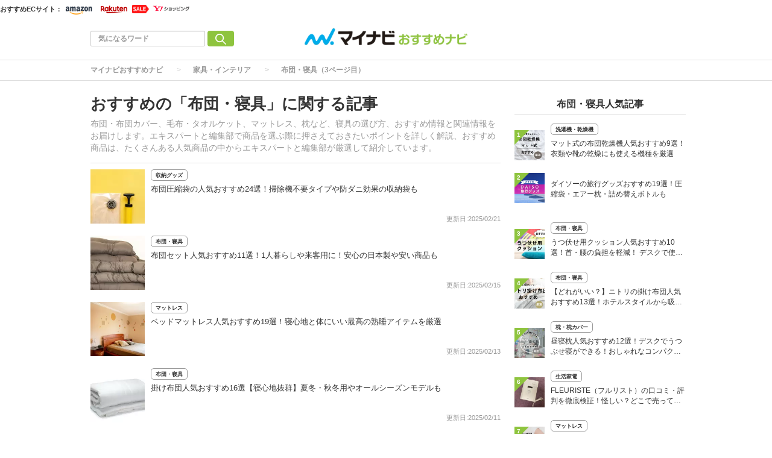

--- FILE ---
content_type: text/html; charset=utf-8
request_url: https://osusume.mynavi.jp/keyword/239/?page=3
body_size: 17071
content:
<!DOCTYPE html>
<html lang="ja">
<head>
  <meta charset="utf-8">
          <!-- Google Tag Manager -->
<script>(function(w,d,s,l,i){w[l]=w[l]||[];w[l].push({'gtm.start':new Date().getTime(),event:'gtm.js'});var f=d.getElementsByTagName(s)[0],j=d.createElement(s),dl=l!='dataLayer'?'&l='+l:'';j.async=true;j.src='https://www.googletagmanager.com/gtm.js?id='+i+dl;f.parentNode.insertBefore(j,f);})(window,document,'script','dataLayer','GTM-P7F9K6M');</script>
<!-- End Google Tag Manager -->

<meta name="msvalidate.01" content="EA2DE139CB249314736AA51A0C1D8670" />
<meta name="p:domain_verify" content="e8a2005c401a77a856726cf073b61bf8"/>

<!-- ahrefs -->
<meta name="ahrefs-site-verification" content="a787c507759ecdbb10d1a09281324daa425f090389197da4b648aafdc35879a0">



          
  
  
  <link rel="preload" href="/assets/pc_footer_share_twitter-6c5a7bb5e8db9ec2b8f72a0a57fe03b18708e4248e066e686bdcc7be78bb1967.png" as="image">
<link rel="preload" href="/assets/feed_icon-7e2eb562f84c6558db95f1b4704b437921941e201446dc4293e91665ecb319b3.png" as="image">
<link rel="preload" href="/assets/icon_mini_tag-913f09964be6f979ab8ac1f5e1f63d5dcf66c7c582f16552c39434de1db25528.png" as="image">
  <link rel="preload" href="/assets/article_new-b4df9802a8cc2cd85cc0e9c8b15d6b0071306601a57c08b54b1fdfa0b21c2b2c.png" as="image">
  <link rel="preload" href="/assets/article_update-85eb49294e3b0fc549586c68cdfe62f0f062e518fed5545dfcc0609240290dbc.png" as="image">
  <link rel="preload" href="/assets/article_new_pc-774e8562843511db7dd836f10271352240d700b500f555f4cba5469e02bbf840.png" as="image">
  <link rel="preload" href="/assets/article_update_pc-dbb597567e1a8ffeca0cb5bff1d8e625cb9c5d13e20bc92f48d967afc9229e84.png" as="image">
<link rel="preload" href="/uploads/app_setting/logo/1/24e1ce89-67b9-46a2-84e1-84e910da6975.png" as="image">
<title>布団・寝具に関する記事（3ページ目）｜マイナビおすすめナビ</title>
<meta name="description" content="布団・布団カバー、毛布・タオルケット、マットレス、枕など、寝具の選び方、おすすめ情報と関連情報をお届けします。エキスパートと編集部で商品を選ぶ際に押さえておきたいポイントを詳しく解説、おすすめ商品は、たくさんある人気商品の中からエキスパートと編集部が厳選して紹介しています。">
<meta name="robots" content="index,follow">
<link rel="canonical" href="https://osusume.mynavi.jp/keyword/239/?page=3">
<link rel="prev" href="https://osusume.mynavi.jp/keyword/239/?page=2">
<link rel="next" href="https://osusume.mynavi.jp/keyword/239/?page=4">



<meta property="og:locale" content="ja_JP">
<meta property="og:title" content="布団・寝具に関する記事｜マイナビおすすめナビ">
<meta property="og:type" content="website">
<meta property="og:url" content="https://osusume.mynavi.jp/keyword/239/?page=3">
<meta property="og:description" content="布団・布団カバー、毛布・タオルケット、マットレス、枕など、寝具の選び方、おすすめ情報と関連情報をお届けします。エキスパートと編集部で商品を選ぶ際に押さえておきたいポイントを詳しく解説、おすすめ商品は、たくさんある人気商品の中からエキスパートと編集部が厳選して紹介しています。">
<meta property="og:site_name" content="マイナビおすすめナビ | 買いたいものがきっと見つかる。">
  <meta property="og:image" content="https://osusume.mynavi.jp/uploads/app_setting/image/1/e066467e-b1c4-44fb-903a-1b0684f62542.jpg">

<meta name="twitter:site" content="@osusume_mynavi">
<meta name="twitter:card" content="summary_large_image">
<meta name="twitter:title" content="布団・寝具に関する記事｜マイナビおすすめナビ">
<meta name="twitter:creator" content="@osusume_mynavi">
<meta name="twitter:image:src" content="https://osusume.mynavi.jp/uploads/app_setting/image/1/e066467e-b1c4-44fb-903a-1b0684f62542.jpg">
<meta name="twitter:domain" content="mynavi.jp">
    <meta name="viewport" content="width=device-width, initial-scale=1, maximum-scale=1, user-scalable=no">


    <script src="/assets/application-33ea35cd1a1d3b5259061e404a293687e6b69bca323a1f59443c7d9368db4836.js" defer="defer"></script>

      <link rel="stylesheet" href="/assets/responsive_application-7778b7b8cf844a180c4fb6ebc95e64543dcdfa0714e715d305ed9726c62d25ef.css" media="all" />
          <link rel="stylesheet" href="/assets/category/beauty-2868e6f2449506bb5e02c0bc8bac251c8519fd67ca14f8c88bdf26d604253487.css" media="all" />





    <link rel="icon" type="image/x-icon" href="/uploads/app_setting/favicon/1/eac7a02f-1aa1-4c1e-8df7-947ceb3fe697.ico" />
    <link rel="icon" type="image/x-icon" href="/uploads/app_setting/favicon/1/eac7a02f-1aa1-4c1e-8df7-947ceb3fe697.ico" />
      <link rel="apple-touch-icon" type="image/png" href="/uploads/app_setting/touch_icon/1/3cb5cc9d-fef2-4c03-9b44-df9f9765d1a2.png" />

      <meta name="format-detection" content="telephone=no">

<meta name="google-site-verification" content="DPID6yK77fvBxu0nLDQ-zEIglwo58PBp-g1Ww7WEoYI" />

      
      
      

<script type="application/ld+json">
    {
        "@context": "http://schema.org",
        "@type": "WebSite",
        "alternateName": "osusume.mynavi.jp",
        "name": "マイナビおすすめナビ",
        "inLanguage": "jp",
        "url": "https://osusume.mynavi.jp/",
        "accountablePerson": {
            "@type": "Person",
            "name": "土屋 芳明",
            "jobTitle": "株式会社マイナビ 代表取締役 社長執行役員",
            "sameAs": "https://www.mynavi.jp/company/overview/"
        },
        "publisher": {
            "@type": "Organization",
            "name": "株式会社マイナビ／マイナビおすすめナビ",
            "alternateName": "Mynavi Corporation",
            "url": "https://www.mynavi.jp/",
            "logo": "https://www.mynavi.jp/wp-content/themes/site/assets/img/common/log_main.png",
            "ethicsPolicy": "https://www.mynavi.jp/company/",
            "foundingDate": "1973-08-15T00:00:00+09:00"
        },
        "copyrightHolder": {
            "@type": "Organization",
            "name": "株式会社マイナビ",
            "alternateName": "Mynavi Corporation"
        }
    }</script>
</head>
<body class="no-pickups " id="wrapper">

   

    <!-- Google Tag Manager (noscript) -->
<noscript><iframe src="https://www.googletagmanager.com/ns.html?id=GTM-P7F9K6M" height="0" width="0" style="display:none;visibility:hidden"></iframe></noscript>
<!-- End Google Tag Manager (noscript) -->


    
    
    
    
    
        <nav id="navbar" class="navbar navbar-inverse sb-slide mobile_display_block  navbar-fixed-top">
  <div class="container">
    <div class="row">
      <div class="mb-center-position">
        <div class="logo-image-div" data-myanalysis="navbar-logo">
          
          <a class="manualClick" manual-label="マイナビおすすめナビ" href="/"><img class="logo-img logo-image-image" alt="マイナビおすすめナビ" width="380" height="96" loading="lazy" src="/uploads/app_setting/logo/1/24e1ce89-67b9-46a2-84e1-84e910da6975.png" /></a>
        </div>
      </div>
      <div class="right-position" data-myanalysis="navbar-menu-button">
        <button type="button" id="menu_button" class="navbar-toggle collapsed sb-toggle-right" data-toggle="collapse" data-target="#navbar" aria-expanded="false" aria-controls="navbar">
          <img class="" id="menu-button-img" alt="menu button" loading="lazy" src="/assets/amp_menu_btn_mob-ceee3bfe0f7f90e5e2d3a65c7be1fba2bb9cead901dcd654ac05979d4977e276.svg" />
        </button>
      </div>
    </div>
  </div>
</nav>

      <!-- Static navbar -->
  
<nav class="navbar pc_display_block" data-div="navbar-fixed-top">
  <div class="container_ec">
    <div class="row_ec">
      <div class="nav-ec-title">おすすめECサイト：</div>
        <div class="nav-ec-amazon"><picture><source srcset='/assets/nav-ec-sale.png-f279ae42c06e0df3e7bc23ab6b2631853ca1f7de5ec268f781e1d4e0a810cff4.webp' type=image/webp> <img class="nav-ec-sale-img  nav-ec-sale-none" alt="navbar ec sale" loading="lazy" src="/assets/nav-ec-sale-bfc1b36f548af3d16742b677555e97e919ee28c9157f126835e86c31c26c7adb.png" /></picture>
          <a href="https://www.amazon.co.jp/?tag=osusumenavi_top-22" target="_blank" rel="sponsored nofollow noopener"><picture><source srcset='/assets/amazon-nav-logo.png-6810568394a75264d4c5aa7090f5b97229c0c7a6e295bfe395e3faf942fa3cc9.webp' type=image/webp> <img alt="Amazonロゴ" loading="lazy" src="/assets/amazon-nav-logo-8fde160eba1d7cbfd056bf6e2fd2ecb584983bd0cbd3d5b3924f302d39e4020b.png" /></picture></a>
        </div>
        <div class="nav-ec-rakuten"><picture><source srcset='/assets/nav-ec-sale.png-f279ae42c06e0df3e7bc23ab6b2631853ca1f7de5ec268f781e1d4e0a810cff4.webp' type=image/webp> <img class="nav-ec-sale-img  nav-ec-sale-none" alt="navbar ec sale" loading="lazy" src="/assets/nav-ec-sale-bfc1b36f548af3d16742b677555e97e919ee28c9157f126835e86c31c26c7adb.png" /></picture>
          <a href="https://hb.afl.rakuten.co.jp/hgc/17714b55.94c0c6c6.17714b56.8fa8d09c/_RTLink110043?pc=https%3A%2F%2Fwww.rakuten.co.jp%2F&amp;link_type=hybrid_url&amp;ut=eyJwYWdlIjoidXJsIiwidHlwZSI6Imh5YnJpZF91cmwiLCJjb2wiOjF9" target="_blank" rel="sponsored nofollow noopener"><picture><source srcset='/assets/rakuten-nav-logo.gif-58114e4cad6582960305a8f84a939660db51ff969e3fff279b7fd77dcc677fe6.webp' type=image/webp> <img alt="楽天市場ロゴ" loading="lazy" src="/assets/rakuten-nav-logo-1f1187ae5d90d1ac313135937cc6b3b0b9b2aa466e20366c9ceddf082887dfc7.gif" /></picture></a>
        </div>
        <div class="nav-ec-yahoo"><picture><source srcset='/assets/nav-ec-sale.png-f279ae42c06e0df3e7bc23ab6b2631853ca1f7de5ec268f781e1d4e0a810cff4.webp' type=image/webp> <img class="nav-ec-sale-img  nav-ec-sale-none" alt="navbar ec sale" loading="lazy" src="/assets/nav-ec-sale-bfc1b36f548af3d16742b677555e97e919ee28c9157f126835e86c31c26c7adb.png" /></picture>
          <a href="https://ck.jp.ap.valuecommerce.com/servlet/referral?sid=3430673&amp;pid=891695232" target="_blank" rel="sponsored nofollow noopener"><picture><source srcset='/assets/yahoo-nav-logo.png-9e5197213469e20e13ffd0c111dd3c7a85a06803ee73ab49b8197e58ab69a37b.webp' type=image/webp> <img alt="Yahoo!ショッピングロゴ" loading="lazy" src="/assets/yahoo-nav-logo-bbc18706a00d06d15e96e89b1a9d3cbfb3881a1ab3eec1d719e2812743210066.png" /></picture></a>
        </div>
    </div>
  </div>
  <div class="container">
    <div class="row">
      <div class="col-xs-4 left-position" data-myanalysis="navbar-search">
        <form class="navbar-form search-article-form keyword-text-form manualClick" id="article_search" manual-label="検索" role="search" action="/articles/search/" accept-charset="UTF-8" method="get">
      
          <div class="form-group">
            <input class="form-control search_placeholder" placeholder="気になるワード" type="search" name="q[title_cont]" id="q_title_cont" />
             <button name="button" type="submit" class="btn btn-default btn-color search-btn">
             <img width="18" height="18" class="" alt="search button" loading="lazy" src="/assets/mushi-megane-50033777855101d9f5347309ae593cb3cb77e17064a7b2d2c3af74d5ae655b2f.svg" />
</button>          </div>
         
</form>      </div>
	
      <div class="col-xs-4 center-position">
        <div class="logo-image-div" data-myanalysis="navbar-logo">
          
          <a class="manualClick" manual-label="マイナビおすすめナビ" href="https://osusume.mynavi.jp/"><img class="logo-img logo-image-image" alt="マイナビおすすめナビ" width="380" height="96" loading="lazy" src="/uploads/app_setting/logo/1/24e1ce89-67b9-46a2-84e1-84e910da6975.png" /></a>
        </div>
      </div>
      <div class="col-xs-4 right-position navbar-info" data-myanalysis="navbar-right-position">
         <div id="navbar" class="navbar-collapse collapse">
          <ul class="nav navbar-nav navbar-right">
  
</ul>
        </div>
      </div>
    </div>
  </div>
</nav>



        
<script type="application/ld+json">
  {
    "@context": "https://schema.org",
    "@type": "BreadcrumbList",
    "itemListElement":
    [
    {
      "@type": "ListItem",
      "position": 1,
      "item":
      {
        "@id": "https://osusume.mynavi.jp/",
        "name": "マイナビおすすめナビ"
      }
    },
        {
          "@type": "ListItem",
          "position": 2,
          "item":
          {
            "@id": "https://osusume.mynavi.jp/interior/",
            "name": "家具・インテリア"
          }
        },
    {
      "@type": "ListItem",
      "position": 3,
      "item":
      {
            "@id": "https://osusume.mynavi.jp/keyword/239/",
            "name": "布団・寝具（3ページ目）"
      }
    }
    ]
  }
</script>
  
	<div class="breadcrumb-area pc_display_block" data-myanalysis="breadcrumb-area">
		<ol class="breadcrumb">
			<li><a class="manualClick" manual-label="マイナビおすすめナビ" href="/">マイナビおすすめナビ</a></li>
            <li><a class="manualClick" manual-label="家具・インテリア" href="/interior/">家具・インテリア</a></li>
		  <li class="active"><a class="manualClick" manual-label="布団・寝具" href="/keyword/239/">布団・寝具（3ページ目）</a></li>
		</ol>
	</div>


  <div class="container contents">
      <div class="maskblack"></div>
          	<div class="breadcrumb-area mobile_display_block" data-myanalysis="breadcrumb-area">
		<ol class="breadcrumb">
			<li>
			<a class="manualClick" manual-label="マイナビおすすめナビ" href="/">
				
				<picture><source srcset='/assets/home.png-09cc10fcd69c28722f4e23be46d6d68770a4e97fbfe2bae66e8c2f5a9644ac4b.webp' type=image/webp> <img class="list-icon" alt="home icon" loading="lazy" src="/assets/home-c13454c83c1e7af14a2f7dd0e6743f2db6ab773100825977adf10983ad14bd54.png" width="16" height="16" /></picture>
</a>			</li>
            <li><a class="manualClick" manual-label="家具・インテリア" href="/interior/">家具・インテリア</a></li>
		  <li class="active"><a class="manualClick" manual-label="布団・寝具" href="/keyword/239/">布団・寝具（3ページ目）</a></li>
		</ol>
	</div>
   <p id="notice" style="display:none"></p>
   
<div class="row">
  <div class="main-area article-area">

    <div class="category-header" data-myanalysis="keyword-header">
  <div class="media">
    <div class="media-body">
        <h1 class="media-heading page_title">おすすめの「布団・寝具」に関する記事</h1>
      <p class="media-heading">布団・布団カバー、毛布・タオルケット、マットレス、枕など、寝具の選び方、おすすめ情報と関連情報をお届けします。エキスパートと編集部で商品を選ぶ際に押さえておきたいポイントを詳しく解説、おすすめ商品は、たくさんある人気商品の中からエキスパートと編集部が厳選して紹介しています。</p>
    </div>
  </div>
</div>
<hr id="1">

    


<div class="block-area">
    <div class="article-list " data-href="/houseware/1260/">
      <div class="media">
        <div class="media-left">
            <div class="thumb">
              <a class="manualClick" manual-label="布団圧縮袋の人気おすすめ24選！掃除機不要タイプや防ダニ効果の収納袋も" href="/1260/"><img class="media-object " alt="布団圧縮袋の人気おすすめ24選！掃除機不要タイプや防ダニ効果の収納袋も" loading="lazy" src="/uploads/article/image/1260/thumb_lg_rf118546217_o.jpg" /></a>
              
          </div>         
        </div>
        <div class="media-body">

          <div class="header">
            <div class="category">
            <a class="manualClick article-category" href="/keyword/57/">収納グッズ</a>
          </div>
          </div>
          <p class="title">
              <a class="manualClick" manual-label="布団圧縮袋の人気おすすめ24選！掃除機不要タイプや防ダニ効果の収納袋も" href="/1260/">布団圧縮袋の人気おすすめ24選！掃除機不要タイプや防ダニ効果の収納袋も</a>
          </p>


          <div class="footer">
              
                <span class="published_at">更新日:2025/02/21</span>
          </div>
        </div>

        
      </div>
    </div>

          
    <div class="article-list " data-href="/interior/5724/">
      <div class="media">
        <div class="media-left">
            <div class="thumb">
              <a class="manualClick" manual-label="布団セット人気おすすめ11選！1人暮らしや来客用に！安心の日本製や安い商品も" href="/5724/"><img class="media-object " alt="布団セット人気おすすめ11選！1人暮らしや来客用に！安心の日本製や安い商品も" loading="lazy" src="/uploads/article/image/5724/thumb_lg_rf119456455_o.jpg" /></a>
              
          </div>         
        </div>
        <div class="media-body">

          <div class="header">
            <div class="category">
            <a class="manualClick article-category" href="/keyword/239/">布団・寝具</a>
          </div>
          </div>
          <p class="title">
              <a class="manualClick" manual-label="布団セット人気おすすめ11選！1人暮らしや来客用に！安心の日本製や安い商品も" href="/5724/">布団セット人気おすすめ11選！1人暮らしや来客用に！安心の日本製や安い商品も</a>
          </p>


          <div class="footer">
              
                <span class="published_at">更新日:2025/02/15</span>
          </div>
        </div>

        
      </div>
    </div>

          
    <div class="article-list " data-href="/interior/502/">
      <div class="media">
        <div class="media-left">
            <div class="thumb">
              <a class="manualClick" manual-label="ベッドマットレス人気おすすめ19選！寝心地と体にいい最高の熟睡アイテムを厳選" href="/502/"><img class="media-object " alt="ベッドマットレス人気おすすめ19選！寝心地と体にいい最高の熟睡アイテムを厳選" loading="lazy" src="/uploads/article/image/502/thumb_lg_pls0569509u84806.jpg" /></a>
              
          </div>         
        </div>
        <div class="media-body">

          <div class="header">
            <div class="category">
            <a class="manualClick article-category" href="/keyword/500/">マットレス</a>
          </div>
          </div>
          <p class="title">
              <a class="manualClick" manual-label="ベッドマットレス人気おすすめ19選！寝心地と体にいい最高の熟睡アイテムを厳選" href="/502/">ベッドマットレス人気おすすめ19選！寝心地と体にいい最高の熟睡アイテムを厳選</a>
          </p>


          <div class="footer">
              
                <span class="published_at">更新日:2025/02/13</span>
          </div>
        </div>

        
      </div>
    </div>

          
    <div class="article-list " data-href="/interior/5946/">
      <div class="media">
        <div class="media-left">
            <div class="thumb">
              <a class="manualClick" manual-label="掛け布団人気おすすめ16選【寝心地抜群】夏冬・秋冬用やオールシーズンモデルも" href="/5946/"><img class="media-object " alt="掛け布団人気おすすめ16選【寝心地抜群】夏冬・秋冬用やオールシーズンモデルも" loading="lazy" src="/uploads/article/image/5946/thumb_lg_rf50766178_o.jpg" /></a>
              
          </div>         
        </div>
        <div class="media-body">

          <div class="header">
            <div class="category">
            <a class="manualClick article-category" href="/keyword/239/">布団・寝具</a>
          </div>
          </div>
          <p class="title">
              <a class="manualClick" manual-label="掛け布団人気おすすめ16選【寝心地抜群】夏冬・秋冬用やオールシーズンモデルも" href="/5946/">掛け布団人気おすすめ16選【寝心地抜群】夏冬・秋冬用やオールシーズンモデルも</a>
          </p>


          <div class="footer">
              
                <span class="published_at">更新日:2025/02/11</span>
          </div>
        </div>

        
      </div>
    </div>

          
    <div class="article-list " data-href="/babykids/5322/">
      <div class="media">
        <div class="media-left">
            <div class="thumb">
              <a class="manualClick" manual-label="ベッドガードの人気おすすめ13選【赤ちゃん＆大人】転落防止や布団ズレ対策に" href="/5322/"><img class="media-object " alt="ベッドガードの人気おすすめ13選【赤ちゃん＆大人】転落防止や布団ズレ対策に" loading="lazy" src="/uploads/article/image/5322/thumb_lg_px0010010650m.jpg" /></a>
              
          </div>         
        </div>
        <div class="media-body">

          <div class="header">
            <div class="category">
            <a class="manualClick article-category" href="/keyword/422/">ベビーベッド・ベビー寝具</a>
          </div>
          </div>
          <p class="title">
              <a class="manualClick" manual-label="ベッドガードの人気おすすめ13選【赤ちゃん＆大人】転落防止や布団ズレ対策に" href="/5322/">ベッドガードの人気おすすめ13選【赤ちゃん＆大人】転落防止や布団ズレ対策に</a>
          </p>


          <div class="footer">
              
                <span class="published_at">更新日:2025/02/06</span>
          </div>
        </div>

        
      </div>
    </div>

          
    <div class="article-list " data-href="/interior/6503/">
      <div class="media">
        <div class="media-left">
            <div class="thumb">
              <a class="manualClick" manual-label="着る毛布人気おすすめ21選【冬に活用したい最強ルームウェア】子供用や大きいサイズも" href="/6503/"><img class="media-object " alt="着る毛布人気おすすめ21選【冬に活用したい最強ルームウェア】子供用や大きいサイズも" loading="lazy" src="/assets/loading-gif-ef97edf4d1acb90bd8ecfb171d4687ca923b13d386173426bfcb961097a710fe.gif" data-original="/uploads/article/image/6503/thumb_lg_rf51112328_o.jpg"></a>
              
          </div>         
        </div>
        <div class="media-body">

          <div class="header">
            <div class="category">
            <a class="manualClick article-category" href="/keyword/239/">布団・寝具</a>
          </div>
          </div>
          <p class="title">
              <a class="manualClick" manual-label="着る毛布人気おすすめ21選【冬に活用したい最強ルームウェア】子供用や大きいサイズも" href="/6503/">着る毛布人気おすすめ21選【冬に活用したい最強ルームウェア】子供用や大きいサイズも</a>
          </p>


          <div class="footer">
              
                <span class="published_at">更新日:2025/01/24</span>
          </div>
        </div>

        
      </div>
    </div>

          
    <div class="article-list " data-href="/interior/5794/">
      <div class="media">
        <div class="media-left">
            <div class="thumb">
              <a class="manualClick" manual-label="羽毛布団おすすめ12選【軽くて暖かい】人気メーカーも！高級＆高コスパの商品など" href="/5794/"><img class="media-object " alt="羽毛布団おすすめ12選【軽くて暖かい】人気メーカーも！高級＆高コスパの商品など" loading="lazy" src="/assets/loading-gif-ef97edf4d1acb90bd8ecfb171d4687ca923b13d386173426bfcb961097a710fe.gif" data-original="/uploads/article/image/5794/thumb_lg_%E5%AF%9D%E3%81%A6%E3%81%84%E3%82%8B%E5%A5%B3%E3%81%AE%E5%AD%90.jpg"></a>
              
          </div>         
        </div>
        <div class="media-body">

          <div class="header">
            <div class="category">
            <a class="manualClick article-category" href="/keyword/239/">布団・寝具</a>
          </div>
          </div>
          <p class="title">
              <a class="manualClick" manual-label="羽毛布団おすすめ12選【軽くて暖かい】人気メーカーも！高級＆高コスパの商品など" href="/5794/">羽毛布団おすすめ12選【軽くて暖かい】人気メーカーも！高級＆高コスパの商品など</a>
          </p>


          <div class="footer">
              
                <span class="published_at">更新日:2025/01/22</span>
          </div>
        </div>

        
      </div>
    </div>

          
    <div class="article-list " data-href="/houseware/15051/">
      <div class="media">
        <div class="media-left">
            <div class="thumb">
              <a class="manualClick" manual-label="口コミで人気のBAKUNEアイマスクを徹底レビュー！睡眠への効果を本音で語ります！" href="/15051/"><img class="media-object " alt="口コミで人気のBAKUNEアイマスクを徹底レビュー！睡眠への効果を本音で語ります！" loading="lazy" src="/assets/loading-gif-ef97edf4d1acb90bd8ecfb171d4687ca923b13d386173426bfcb961097a710fe.gif" data-original="/uploads/article/image/15051/thumb_lg_rf1097212766_o.jpg"></a>
              
          </div>         
        </div>
        <div class="media-body">

          <div class="header">
            <div class="category">
            <a class="manualClick article-category" href="/keyword/375/">健康グッズ</a>
          </div>
          </div>
          <p class="title">
              <a class="manualClick" manual-label="口コミで人気のBAKUNEアイマスクを徹底レビュー！睡眠への効果を本音で語ります！" href="/15051/">口コミで人気のBAKUNEアイマスクを徹底レビュー！睡眠への効果を本音で語ります！</a>
          </p>


          <div class="footer">
              
                <span class="published_at">更新日:2024/12/24</span>
          </div>
        </div>

        
      </div>
    </div>

          
    <div class="article-list " data-href="/houseware/15052/">
      <div class="media">
        <div class="media-left">
            <div class="thumb">
              <a class="manualClick" manual-label="テンシャルネックピローの口コミを徹底検証！ANAビジネスジェットで採用される理由はここにあった！" href="/15052/"><img class="media-object " alt="テンシャルネックピローの口コミを徹底検証！ANAビジネスジェットで採用される理由はここにあった！" loading="lazy" src="/assets/loading-gif-ef97edf4d1acb90bd8ecfb171d4687ca923b13d386173426bfcb961097a710fe.gif" data-original="/uploads/article/image/15052/thumb_lg_rf10123239737_o.jpg"></a>
              
          </div>         
        </div>
        <div class="media-body">

          <div class="header">
            <div class="category">
            <a class="manualClick article-category" href="/keyword/501/">枕・枕カバー</a>
          </div>
          </div>
          <p class="title">
              <a class="manualClick" manual-label="テンシャルネックピローの口コミを徹底検証！ANAビジネスジェットで採用される理由はここにあった！" href="/15052/">テンシャルネックピローの口コミを徹底検証！ANAビジネスジェットで採用される理由はここにあった！</a>
          </p>


          <div class="footer">
              
                <span class="published_at">更新日:2024/12/24</span>
          </div>
        </div>

        
      </div>
    </div>

          
    <div class="article-list " data-href="/houseware/15053/">
      <div class="media">
        <div class="media-left">
            <div class="thumb">
              <a class="manualClick" manual-label="口コミで人気のBAKUNE枕を徹底レビュー！快適な睡眠を求めるあなたに魅力を紹介！" href="/15053/"><img class="media-object " alt="口コミで人気のBAKUNE枕を徹底レビュー！快適な睡眠を求めるあなたに魅力を紹介！" loading="lazy" src="/assets/loading-gif-ef97edf4d1acb90bd8ecfb171d4687ca923b13d386173426bfcb961097a710fe.gif" data-original="/uploads/article/image/15053/thumb_lg_8.jpg"></a>
              
          </div>         
        </div>
        <div class="media-body">

          <div class="header">
            <div class="category">
            <a class="manualClick article-category" href="/keyword/501/">枕・枕カバー</a>
          </div>
          </div>
          <p class="title">
              <a class="manualClick" manual-label="口コミで人気のBAKUNE枕を徹底レビュー！快適な睡眠を求めるあなたに魅力を紹介！" href="/15053/">口コミで人気のBAKUNE枕を徹底レビュー！快適な睡眠を求めるあなたに魅力を紹介！</a>
          </p>


          <div class="footer">
              
                <span class="published_at">更新日:2024/12/24</span>
          </div>
        </div>

        
      </div>
    </div>

          
    <div class="article-list " data-href="/babykids/11426/">
      <div class="media">
        <div class="media-left">
            <div class="thumb">
              <a class="manualClick" manual-label="【予算5,000円】出産祝いの人気おすすめ13選！ママが喜ぶおしゃれで実用性の高いギフトを厳選" href="/11426/"><img class="media-object " alt="【予算5,000円】出産祝いの人気おすすめ13選！ママが喜ぶおしゃれで実用性の高いギフトを厳選" loading="lazy" src="/assets/loading-gif-ef97edf4d1acb90bd8ecfb171d4687ca923b13d386173426bfcb961097a710fe.gif" data-original="/uploads/article/image/11426/thumb_lg_3_000yen__11_.jpg"></a>
              
          </div>         
        </div>
        <div class="media-body">

          <div class="header">
            <div class="category">
            <a class="manualClick article-category" href="/keyword/3880/">出産祝い</a>
          </div>
          </div>
          <p class="title">
              <a class="manualClick" manual-label="【予算5,000円】出産祝いの人気おすすめ13選！ママが喜ぶおしゃれで実用性の高いギフトを厳選" href="/11426/">【予算5,000円】出産祝いの人気おすすめ13選！ママが喜ぶおしゃれで実用性の高いギフトを厳選</a>
          </p>


          <div class="footer">
              
                <span class="published_at">更新日:2024/12/17</span>
          </div>
        </div>

        
      </div>
    </div>

          
    <div class="article-list " data-href="/interior/5573/">
      <div class="media">
        <div class="media-left">
            <div class="thumb">
              <a class="manualClick" manual-label="ひざ掛け人気おすすめ11選！USB給電できる電気ブランケット・おしゃれな厚手・薄手タイプも" href="/5573/"><img class="media-object " alt="ひざ掛け人気おすすめ11選！USB給電できる電気ブランケット・おしゃれな厚手・薄手タイプも" loading="lazy" src="/assets/loading-gif-ef97edf4d1acb90bd8ecfb171d4687ca923b13d386173426bfcb961097a710fe.gif" data-original="/uploads/article/image/5573/thumb_lg_rf112682300_o.jpg"></a>
              
          </div>         
        </div>
        <div class="media-body">

          <div class="header">
            <div class="category">
            <a class="manualClick article-category" href="/keyword/240/">毛布・タオルケット</a>
          </div>
          </div>
          <p class="title">
              <a class="manualClick" manual-label="ひざ掛け人気おすすめ11選！USB給電できる電気ブランケット・おしゃれな厚手・薄手タイプも" href="/5573/">ひざ掛け人気おすすめ11選！USB給電できる電気ブランケット・おしゃれな厚手・薄手タイプも</a>
          </p>


          <div class="footer">
              
                <span class="published_at">更新日:2024/12/17</span>
          </div>
        </div>

        
      </div>
    </div>

          
    <div class="article-list " data-href="/interior/6036/">
      <div class="media">
        <div class="media-left">
            <div class="thumb">
              <a class="manualClick" manual-label="ダブルの掛け布団カバー人気おすすめ15選【夏・冬・通年】綿100％やおしゃれな北欧風も" href="/6036/"><img class="media-object " alt="ダブルの掛け布団カバー人気おすすめ15選【夏・冬・通年】綿100％やおしゃれな北欧風も" loading="lazy" src="/assets/loading-gif-ef97edf4d1acb90bd8ecfb171d4687ca923b13d386173426bfcb961097a710fe.gif" data-original="/uploads/article/image/6036/thumb_lg_rf109806965_o.jpg"></a>
              
          </div>         
        </div>
        <div class="media-body">

          <div class="header">
            <div class="category">
            <a class="manualClick article-category" href="/keyword/612/">布団・布団カバー</a>
          </div>
          </div>
          <p class="title">
              <a class="manualClick" manual-label="ダブルの掛け布団カバー人気おすすめ15選【夏・冬・通年】綿100％やおしゃれな北欧風も" href="/6036/">ダブルの掛け布団カバー人気おすすめ15選【夏・冬・通年】綿100％やおしゃれな北欧風も</a>
          </p>


          <div class="footer">
              
                <span class="published_at">更新日:2024/12/17</span>
          </div>
        </div>

        
      </div>
    </div>

          
    <div class="article-list " data-href="/interior/369/">
      <div class="media">
        <div class="media-left">
            <div class="thumb">
              <a class="manualClick" manual-label="シングル掛け布団カバー人気おすすめ9選！肌触りのいい綿100％や安い＆かわいい商品も" href="/369/"><img class="media-object " alt="シングル掛け布団カバー人気おすすめ9選！肌触りのいい綿100％や安い＆かわいい商品も" loading="lazy" src="/assets/loading-gif-ef97edf4d1acb90bd8ecfb171d4687ca923b13d386173426bfcb961097a710fe.gif" data-original="/uploads/article/image/369/thumb_lg_rf98914691_o.jpg"></a>
              
          </div>         
        </div>
        <div class="media-body">

          <div class="header">
            <div class="category">
            <a class="manualClick article-category" href="/keyword/239/">布団・寝具</a>
          </div>
          </div>
          <p class="title">
              <a class="manualClick" manual-label="シングル掛け布団カバー人気おすすめ9選！肌触りのいい綿100％や安い＆かわいい商品も" href="/369/">シングル掛け布団カバー人気おすすめ9選！肌触りのいい綿100％や安い＆かわいい商品も</a>
          </p>


          <div class="footer">
              
                <span class="published_at">更新日:2024/12/13</span>
          </div>
        </div>

        
      </div>
    </div>

          
    <div class="article-list " data-href="/interior/5740/">
      <div class="media">
        <div class="media-left">
            <div class="thumb">
              <a class="manualClick" manual-label="こたつ掛け布団の人気おすすめ15選【暖かい】薄手や長方形・おしゃれな商品も" href="/5740/"><img class="media-object " alt="こたつ掛け布団の人気おすすめ15選【暖かい】薄手や長方形・おしゃれな商品も" loading="lazy" src="/assets/loading-gif-ef97edf4d1acb90bd8ecfb171d4687ca923b13d386173426bfcb961097a710fe.gif" data-original="/uploads/article/image/5740/thumb_lg_%E3%81%93%E3%81%9F%E3%81%A4%E6%8E%9B%E3%81%91%E5%B8%83%E5%9B%A3.jpg"></a>
              
          </div>         
        </div>
        <div class="media-body">

          <div class="header">
            <div class="category">
            <a class="manualClick article-category" href="/keyword/239/">布団・寝具</a>
          </div>
          </div>
          <p class="title">
              <a class="manualClick" manual-label="こたつ掛け布団の人気おすすめ15選【暖かい】薄手や長方形・おしゃれな商品も" href="/5740/">こたつ掛け布団の人気おすすめ15選【暖かい】薄手や長方形・おしゃれな商品も</a>
          </p>


          <div class="footer">
              
                <span class="published_at">更新日:2024/12/13</span>
          </div>
        </div>

        
      </div>
    </div>

          
    <div class="article-list " data-href="/kaden/772/">
      <div class="media">
        <div class="media-left">
            <div class="thumb">
              <a class="manualClick" manual-label="電気毛布の人気おすすめ30選！洗える掛け敷きタイプ、ひざ掛けや着る毛布も紹介 " href="/772/"><img class="media-object " alt="電気毛布の人気おすすめ30選！洗える掛け敷きタイプ、ひざ掛けや着る毛布も紹介 " loading="lazy" src="/assets/loading-gif-ef97edf4d1acb90bd8ecfb171d4687ca923b13d386173426bfcb961097a710fe.gif" data-original="/uploads/article/image/772/thumb_lg_%E9%9B%BB%E6%B0%97%E6%AF%9B%E5%B8%83_%E3%82%B5%E3%83%A0%E3%83%8D.png"></a>
              
          </div>         
        </div>
        <div class="media-body">

          <div class="header">
            <div class="category">
            <a class="manualClick article-category" href="/keyword/240/">毛布・タオルケット</a>
          </div>
          </div>
          <p class="title">
              <a class="manualClick" manual-label="電気毛布の人気おすすめ30選！洗える掛け敷きタイプ、ひざ掛けや着る毛布も紹介 " href="/772/">電気毛布の人気おすすめ30選！洗える掛け敷きタイプ、ひざ掛けや着る毛布も紹介 </a>
          </p>


          <div class="footer">
              
                <span class="published_at">更新日:2024/12/12</span>
          </div>
        </div>

        
      </div>
    </div>

          
    <div class="article-list " data-href="/interior/5513/">
      <div class="media">
        <div class="media-left">
            <div class="thumb">
              <a class="manualClick" manual-label="洗える敷布団人気おすすめ11選！いつでも清潔【大人用から赤ちゃんや子供用も】" href="/5513/"><img class="media-object " alt="洗える敷布団人気おすすめ11選！いつでも清潔【大人用から赤ちゃんや子供用も】" loading="lazy" src="/assets/loading-gif-ef97edf4d1acb90bd8ecfb171d4687ca923b13d386173426bfcb961097a710fe.gif" data-original="/uploads/article/image/5513/thumb_lg_%E6%95%B7%E5%B8%83%E5%9B%A3.jpg"></a>
              
          </div>         
        </div>
        <div class="media-body">

          <div class="header">
            <div class="category">
            <a class="manualClick article-category" href="/keyword/239/">布団・寝具</a>
          </div>
          </div>
          <p class="title">
              <a class="manualClick" manual-label="洗える敷布団人気おすすめ11選！いつでも清潔【大人用から赤ちゃんや子供用も】" href="/5513/">洗える敷布団人気おすすめ11選！いつでも清潔【大人用から赤ちゃんや子供用も】</a>
          </p>


          <div class="footer">
              
                <span class="published_at">更新日:2024/12/11</span>
          </div>
        </div>

        
      </div>
    </div>

          
    <div class="article-list " data-href="/interior/5344/">
      <div class="media">
        <div class="media-left">
            <div class="thumb">
              <a class="manualClick" manual-label="安眠枕人気おすすめ19選！肩こり・いびき対策向けの商品、寝心地のいい商品も紹介" href="/5344/"><img class="media-object " alt="安眠枕人気おすすめ19選！肩こり・いびき対策向けの商品、寝心地のいい商品も紹介" loading="lazy" src="/assets/loading-gif-ef97edf4d1acb90bd8ecfb171d4687ca923b13d386173426bfcb961097a710fe.gif" data-original="/uploads/article/image/5344/thumb_lg_rf102557651_o.jpg"></a>
              
          </div>         
        </div>
        <div class="media-body">

          <div class="header">
            <div class="category">
            <a class="manualClick article-category" href="/keyword/501/">枕・枕カバー</a>
          </div>
          </div>
          <p class="title">
              <a class="manualClick" manual-label="安眠枕人気おすすめ19選！肩こり・いびき対策向けの商品、寝心地のいい商品も紹介" href="/5344/">安眠枕人気おすすめ19選！肩こり・いびき対策向けの商品、寝心地のいい商品も紹介</a>
          </p>


          <div class="footer">
              
                <span class="published_at">更新日:2024/12/11</span>
          </div>
        </div>

        
      </div>
    </div>

          
    <div class="article-list " data-href="/kaden/2315/">
      <div class="media">
        <div class="media-left">
            <div class="thumb">
              <a class="manualClick" manual-label="布団クリーナー人気おすすめ19選！ ダニやホコリ、花粉といったハウスダスト対策に" href="/2315/"><img class="media-object " alt="布団クリーナー人気おすすめ19選！ ダニやホコリ、花粉といったハウスダスト対策に" loading="lazy" src="/assets/loading-gif-ef97edf4d1acb90bd8ecfb171d4687ca923b13d386173426bfcb961097a710fe.gif" data-original="/uploads/article/image/2315/thumb_lg_%E5%B8%83%E5%9B%A3%E3%82%AF%E3%83%AA%E3%83%BC%E3%83%8A%E3%83%BCTOP%E7%94%BB%E5%83%8F.jpg"></a>
              
          </div>         
        </div>
        <div class="media-body">

          <div class="header">
            <div class="category">
            <a class="manualClick article-category" href="/keyword/221/">掃除機・クリーナー</a>
          </div>
          </div>
          <p class="title">
              <a class="manualClick" manual-label="布団クリーナー人気おすすめ19選！ ダニやホコリ、花粉といったハウスダスト対策に" href="/2315/">布団クリーナー人気おすすめ19選！ ダニやホコリ、花粉といったハウスダスト対策に</a>
          </p>


          <div class="footer">
              
                <span class="published_at">更新日:2024/12/10</span>
          </div>
        </div>

        
      </div>
    </div>

          
    <div class="article-list " data-href="/houseware/4735/">
      <div class="media">
        <div class="media-left">
            <div class="thumb">
              <a class="manualClick" manual-label="水枕の人気おすすめ10選！子供用やシリコン製も【風邪や発熱時の冷却に】" href="/4735/"><img class="media-object " alt="水枕の人気おすすめ10選！子供用やシリコン製も【風邪や発熱時の冷却に】" loading="lazy" src="/assets/loading-gif-ef97edf4d1acb90bd8ecfb171d4687ca923b13d386173426bfcb961097a710fe.gif" data-original="/uploads/article/image/4735/thumb_lg_gf2330703186l.jpg"></a>
              
          </div>         
        </div>
        <div class="media-body">

          <div class="header">
            <div class="category">
            <a class="manualClick article-category" href="/keyword/501/">枕・枕カバー</a>
          </div>
          </div>
          <p class="title">
              <a class="manualClick" manual-label="水枕の人気おすすめ10選！子供用やシリコン製も【風邪や発熱時の冷却に】" href="/4735/">水枕の人気おすすめ10選！子供用やシリコン製も【風邪や発熱時の冷却に】</a>
          </p>


          <div class="footer">
              
                <span class="published_at">更新日:2024/12/04</span>
          </div>
        </div>

        
      </div>
    </div>

          
</div>


  
    <div class="t-center wmax mobile_display_block">
      <ul class="pagination ma0 pagination_home_mobile">
          <li><span class="prev">
  <a rel="prev" href="/keyword/239/?page=2">＜ 前のページ</a>
</span>
</li>
        <li><span class="current_page"><a>3/7</a></span></li>
          <li><span class="next">
  <a rel="next" href="/keyword/239/?page=4">次のページ ＞</a>
</span></li>
      </ul>
    </div>

  
    <div class="t-center pc_display_block">
        <ul class="pagination">
          <li><span class="first">
  <a href="/keyword/239/">先頭</a>
</span></li>
          
              
              <li class="hover"><a class="page" href="/keyword/239/">1</a></li>
          
              
              <li class="hover"><a rel="prev" class="page" href="/keyword/239/?page=2">2</a></li>
          
              
              <li class="hover">
	<span class="page current">
		3
	</span>
</li>
          
              
              <li class="hover"><a rel="next" class="page" href="/keyword/239/?page=4">4</a></li>
          
              
              <li class="hover"><a class="page" href="/keyword/239/?page=5">5</a></li>
          
              
              <li class="hover"><a class="page" href="/keyword/239/?page=6">6</a></li>
          
              
              <li><span class="page gap">...</span>
</li>
          
        
          <li><span class="last">
  <a href="/keyword/239/?page=7">最後</a>
</span></li>
      </ul>
    </div>


 

    <h4 class="recent-area-title">毛布・タオルケットに関連する記事</h4>
    <hr class="recent-area-hr">
    


<div class="block-area">
    <div class="article-list " data-href="/kaden/15154/">
      <div class="media">
        <div class="media-left">
            <div class="thumb">
              <a class="manualClick" manual-label="アイリスオーヤマの電気毛布のおすすめ8選！人気のUSB式や洗濯機で洗えるタイプも" href="/15154/"><img class="media-object " alt="アイリスオーヤマの電気毛布のおすすめ8選！人気のUSB式や洗濯機で洗えるタイプも" loading="lazy" src="/uploads/article/image/15154/thumb_lg_rf10120716546_o(2).jpg" /></a>
              
          </div>         
        </div>
        <div class="media-body">

          <div class="header">
            <div class="category">
            <a class="manualClick article-category" href="/kaden/keyword/5/">生活家電</a>
          </div>
          </div>
          <p class="title">
              <a class="manualClick" manual-label="アイリスオーヤマの電気毛布のおすすめ8選！人気のUSB式や洗濯機で洗えるタイプも" href="/15154/">アイリスオーヤマの電気毛布のおすすめ8選！人気のUSB式や洗濯機で洗えるタイプも</a>
          </p>


          <div class="footer">
              
                <span class="published_at">更新日:2025/05/31</span>
          </div>
        </div>

        
      </div>
    </div>

          
    <div class="article-list " data-href="/interior/15028/">
      <div class="media">
        <div class="media-left">
            <div class="thumb">
              <a class="manualClick" manual-label="通年使える「BAKUNE（バクネ）掛け布団」って実際どう？【レビュー＆口コミ紹介】" href="/15028/"><img class="media-object " alt="通年使える「BAKUNE（バクネ）掛け布団」って実際どう？【レビュー＆口コミ紹介】" loading="lazy" src="/uploads/article/image/15028/thumb_lg_%E3%82%B5%E3%83%A0%E3%83%8D43.png" /></a>
              
          </div>         
        </div>
        <div class="media-body">

          <div class="header">
            <div class="category">
            <a class="manualClick article-category" href="/interior/keyword/239/">布団・寝具</a>
          </div>
          </div>
          <p class="title">
              <a class="manualClick" manual-label="通年使える「BAKUNE（バクネ）掛け布団」って実際どう？【レビュー＆口コミ紹介】" href="/15028/">通年使える「BAKUNE（バクネ）掛け布団」って実際どう？【レビュー＆口コミ紹介】</a>
          </p>


          <div class="footer">
              
                <span class="published_at">更新日:2025/11/11</span>
          </div>
        </div>

        
      </div>
    </div>

          
    <div class="article-list " data-href="/houseware/14757/">
      <div class="media">
        <div class="media-left">
            <div class="thumb">
              <a class="manualClick" manual-label="【買ってよかった布団圧縮袋】口コミ人気！ ドンキで買えるものも！" href="/14757/"><img class="media-object " alt="【買ってよかった布団圧縮袋】口コミ人気！ ドンキで買えるものも！" loading="lazy" src="/uploads/article/image/14757/thumb_lg_14757.png" /></a>
              
          </div>         
        </div>
        <div class="media-body">

          <div class="header">
            <div class="category">
            <a class="manualClick article-category" href="/houseware/keyword/57/">収納グッズ</a>
          </div>
          </div>
          <p class="title">
              <a class="manualClick" manual-label="【買ってよかった布団圧縮袋】口コミ人気！ ドンキで買えるものも！" href="/14757/">【買ってよかった布団圧縮袋】口コミ人気！ ドンキで買えるものも！</a>
          </p>


          <div class="footer">
              
                <span class="published_at">更新日:2024/10/30</span>
          </div>
        </div>

        
      </div>
    </div>

          
    <div class="article-list " data-href="/interior/14662/">
      <div class="media">
        <div class="media-left">
            <div class="thumb">
              <a class="manualClick" manual-label="夏用掛け布団の人気おすすめ8選！接触冷感タイプや薄手のガーゼケットなど" href="/14662/"><img class="media-object " alt="夏用掛け布団の人気おすすめ8選！接触冷感タイプや薄手のガーゼケットなど" loading="lazy" src="/uploads/article/image/14662/thumb_lg_rf10157507230_o.jpg" /></a>
              
          </div>         
        </div>
        <div class="media-body">

          <div class="header">
            <div class="category">
            <a class="manualClick article-category" href="/interior/keyword/239/">布団・寝具</a>
          </div>
          </div>
          <p class="title">
              <a class="manualClick" manual-label="夏用掛け布団の人気おすすめ8選！接触冷感タイプや薄手のガーゼケットなど" href="/14662/">夏用掛け布団の人気おすすめ8選！接触冷感タイプや薄手のガーゼケットなど</a>
          </p>


          <div class="footer">
              
                <span class="published_at">更新日:2024/11/26</span>
          </div>
        </div>

        
      </div>
    </div>

          
</div>






    <h4 class="recent-area-title">マットレスに関連する記事</h4>
    <hr class="recent-area-hr">
    


<div class="block-area">
    <div class="article-list " data-href="/interior/12751/">
      <div class="media">
        <div class="media-left">
            <div class="thumb">
              <a class="manualClick" manual-label="ニトリのマットレスおすすめ10選！低反発やポケットコイルなど【人気アイテムがズラリ】" href="/12751/"><img class="media-object " alt="ニトリのマットレスおすすめ10選！低反発やポケットコイルなど【人気アイテムがズラリ】" loading="lazy" src="/uploads/article/image/12751/thumb_lg_rf10187986250_o__1_.jpg" /></a>
              
          </div>         
        </div>
        <div class="media-body">

          <div class="header">
            <div class="category">
            <a class="manualClick article-category" href="/interior/keyword/500/">マットレス</a>
          </div>
          </div>
          <p class="title">
              <a class="manualClick" manual-label="ニトリのマットレスおすすめ10選！低反発やポケットコイルなど【人気アイテムがズラリ】" href="/12751/">ニトリのマットレスおすすめ10選！低反発やポケットコイルなど【人気アイテムがズラリ】</a>
          </p>


          <div class="footer">
              
                <span class="published_at">更新日:2024/09/24</span>
          </div>
        </div>

        
      </div>
    </div>

          
    <div class="article-list " data-href="/interior/11511/">
      <div class="media">
        <div class="media-left">
            <div class="thumb">
              <a class="manualClick" manual-label="スポーツ選手やアスリート向けマットレス人気おすすめ10選！エアウィーヴや西川などを紹介" href="/11511/"><img class="media-object " alt="スポーツ選手やアスリート向けマットレス人気おすすめ10選！エアウィーヴや西川などを紹介" loading="lazy" src="/uploads/article/image/11511/thumb_lg_%E6%B7%B7%E5%90%88%E8%82%8C_%E6%B4%97%E9%A1%94%E7%9F%B3%E9%B9%BC__4_.png" /></a>
              
          </div>         
        </div>
        <div class="media-body">

          <div class="header">
            <div class="category">
            <a class="manualClick article-category" href="/interior/keyword/500/">マットレス</a>
          </div>
          </div>
          <p class="title">
              <a class="manualClick" manual-label="スポーツ選手やアスリート向けマットレス人気おすすめ10選！エアウィーヴや西川などを紹介" href="/11511/">スポーツ選手やアスリート向けマットレス人気おすすめ10選！エアウィーヴや西川などを紹介</a>
          </p>


          <div class="footer">
              
                <span class="published_at">更新日:2025/08/07</span>
          </div>
        </div>

        
      </div>
    </div>

          
    <div class="article-list " data-href="/interior/11224/">
      <div class="media">
        <div class="media-left">
            <div class="thumb">
              <a class="manualClick" manual-label="直置きマットレス人気おすすめ12選【折りたたみ式など】畳やフローリングにそのまま置ける" href="/11224/"><img class="media-object " alt="直置きマットレス人気おすすめ12選【折りたたみ式など】畳やフローリングにそのまま置ける" loading="lazy" src="/uploads/article/image/11224/thumb_lg_%E7%9B%B4%E7%BD%AE%E3%81%8D%E3%83%9E%E3%83%83%E3%83%88%E3%83%AC%E3%82%B9.png" /></a>
              
          </div>         
        </div>
        <div class="media-body">

          <div class="header">
            <div class="category">
            <a class="manualClick article-category" href="/interior/keyword/239/">布団・寝具</a>
          </div>
          </div>
          <p class="title">
              <a class="manualClick" manual-label="直置きマットレス人気おすすめ12選【折りたたみ式など】畳やフローリングにそのまま置ける" href="/11224/">直置きマットレス人気おすすめ12選【折りたたみ式など】畳やフローリングにそのまま置ける</a>
          </p>


          <div class="footer">
              
                <span class="published_at">更新日:2025/07/15</span>
          </div>
        </div>

        
      </div>
    </div>

          
    <div class="article-list " data-href="/interior/10706/">
      <div class="media">
        <div class="media-left">
            <div class="thumb">
              <a class="manualClick" manual-label="ポケットコイルマットレス人気おすすめ8選！体圧分散に優れる【寿命や処分方法も】" href="/10706/"><img class="media-object " alt="ポケットコイルマットレス人気おすすめ8選！体圧分散に優れる【寿命や処分方法も】" loading="lazy" src="/uploads/article/image/10706/thumb_lg_%E3%83%99%E3%83%83%E3%83%89_%E3%83%9E%E3%83%83%E3%83%88%E3%83%AC%E3%82%B9_%E3%83%9B%E3%83%86%E3%83%AB.jpg" /></a>
              
          </div>         
        </div>
        <div class="media-body">

          <div class="header">
            <div class="category">
            <a class="manualClick article-category" href="/interior/keyword/500/">マットレス</a>
          </div>
          </div>
          <p class="title">
              <a class="manualClick" manual-label="ポケットコイルマットレス人気おすすめ8選！体圧分散に優れる【寿命や処分方法も】" href="/10706/">ポケットコイルマットレス人気おすすめ8選！体圧分散に優れる【寿命や処分方法も】</a>
          </p>


          <div class="footer">
              
                <span class="published_at">更新日:2024/10/09</span>
          </div>
        </div>

        
      </div>
    </div>

          
</div>







    <h4 class="recent-area-title">西川に関連する記事</h4>
    <hr class="recent-area-hr">
    


<div class="block-area">
    <div class="article-list " data-href="/babykids/5271/">
      <div class="media">
        <div class="media-left">
            <div class="thumb">
              <a class="manualClick" manual-label="沐浴ガーゼセットの人気おすすめ8選【新生児のお風呂に！】サイズや素材で選ぼう" href="/5271/"><img class="media-object " alt="沐浴ガーゼセットの人気おすすめ8選【新生児のお風呂に！】サイズや素材で選ぼう" loading="lazy" src="/uploads/article/image/5271/thumb_lg_xf5605324831m.jpg" /></a>
              
          </div>         
        </div>
        <div class="media-body">

          <div class="header">
            <div class="category">
            <a class="manualClick article-category" href="/babykids/keyword/522/">ベビーバスグッズ</a>
          </div>
          </div>
          <p class="title">
              <a class="manualClick" manual-label="沐浴ガーゼセットの人気おすすめ8選【新生児のお風呂に！】サイズや素材で選ぼう" href="/5271/">沐浴ガーゼセットの人気おすすめ8選【新生児のお風呂に！】サイズや素材で選ぼう</a>
          </p>


          <div class="footer">
              
                <span class="published_at">更新日:2024/10/19</span>
          </div>
        </div>

        
      </div>
    </div>

          
    <div class="article-list " data-href="/babykids/3921/">
      <div class="media">
        <div class="media-left">
            <div class="thumb">
              <a class="manualClick" manual-label="子ども用布団人気おすすめ10選【布団セット・敷布団・掛け布団別】抗菌・防ダニも！" href="/3921/"><img class="media-object " alt="子ども用布団人気おすすめ10選【布団セット・敷布団・掛け布団別】抗菌・防ダニも！" loading="lazy" src="/uploads/article/image/3921/thumb_lg_rf33265419_o.jpg" /></a>
              
          </div>         
        </div>
        <div class="media-body">

          <div class="header">
            <div class="category">
            <a class="manualClick article-category" href="/babykids/keyword/239/">布団・寝具</a>
          </div>
          </div>
          <p class="title">
              <a class="manualClick" manual-label="子ども用布団人気おすすめ10選【布団セット・敷布団・掛け布団別】抗菌・防ダニも！" href="/3921/">子ども用布団人気おすすめ10選【布団セット・敷布団・掛け布団別】抗菌・防ダニも！</a>
          </p>


          <div class="footer">
              
                <span class="published_at">更新日:2024/10/18</span>
          </div>
        </div>

        
      </div>
    </div>

          
    <div class="article-list " data-href="/interior/8697/">
      <div class="media">
        <div class="media-left">
            <div class="thumb">
              <a class="manualClick" manual-label="枕の人気おすすめ22選！選び方と寝姿勢に合わせた枕を紹介！ 素材による違いも解説" href="/8697/"><img class="media-object " alt="枕の人気おすすめ22選！選び方と寝姿勢に合わせた枕を紹介！ 素材による違いも解説" loading="lazy" src="/uploads/article/image/8697/thumb_lg_rf10145524974_o43.jpg" /></a>
              
          </div>         
        </div>
        <div class="media-body">

          <div class="header">
            <div class="category">
            <a class="manualClick article-category" href="/interior/keyword/501/">枕・枕カバー</a>
          </div>
          </div>
          <p class="title">
              <a class="manualClick" manual-label="枕の人気おすすめ22選！選び方と寝姿勢に合わせた枕を紹介！ 素材による違いも解説" href="/8697/">枕の人気おすすめ22選！選び方と寝姿勢に合わせた枕を紹介！ 素材による違いも解説</a>
          </p>


          <div class="footer">
              
                <span class="published_at">更新日:2024/10/04</span>
          </div>
        </div>

        
      </div>
    </div>

          
    <div class="article-list " data-href="/houseware/7267/">
      <div class="media">
        <div class="media-left">
            <div class="thumb">
              <a class="manualClick" manual-label="卒寿祝いのプレゼント人気おすすめ18選！感謝の気持ちを伝える商品を厳選" href="/7267/"><img class="media-object " alt="卒寿祝いのプレゼント人気おすすめ18選！感謝の気持ちを伝える商品を厳選" loading="lazy" src="/uploads/article/image/7267/thumb_lg_rf108273779_o.jpg" /></a>
              
          </div>         
        </div>
        <div class="media-body">

          <div class="header">
            <div class="category">
            <a class="manualClick article-category" href="/houseware/keyword/587/">イベントギフト</a>
          </div>
          </div>
          <p class="title">
              <a class="manualClick" manual-label="卒寿祝いのプレゼント人気おすすめ18選！感謝の気持ちを伝える商品を厳選" href="/7267/">卒寿祝いのプレゼント人気おすすめ18選！感謝の気持ちを伝える商品を厳選</a>
          </p>


          <div class="footer">
              
                <span class="published_at">更新日:2024/10/04</span>
          </div>
        </div>

        
      </div>
    </div>

          
</div>






    <h4 class="recent-area-title">IRIS OHYAMA（アイリスオーヤマ）に関連する記事</h4>
    <hr class="recent-area-hr">
    


<div class="block-area">
    <div class="article-list " data-href="/babykids/917/">
      <div class="media">
        <div class="media-left">
            <div class="thumb">
              <a class="manualClick" manual-label="ベビーゲート人気おすすめ30選！置くだけ設置や突っ張り式も【階段上やテレビ前に】" href="/917/"><img class="media-object " alt="ベビーゲート人気おすすめ30選！置くだけ設置や突っ張り式も【階段上やテレビ前に】" loading="lazy" src="/uploads/article/image/917/thumb_lg_18-1.png" /></a>
              
          </div>         
        </div>
        <div class="media-body">

          <div class="header">
            <div class="category">
            <a class="manualClick article-category" href="/babykids/keyword/1/">ベビー用品</a>
          </div>
          </div>
          <p class="title">
              <a class="manualClick" manual-label="ベビーゲート人気おすすめ30選！置くだけ設置や突っ張り式も【階段上やテレビ前に】" href="/917/">ベビーゲート人気おすすめ30選！置くだけ設置や突っ張り式も【階段上やテレビ前に】</a>
          </p>


          <div class="footer">
              
                <span class="published_at">更新日:2025/12/22</span>
          </div>
        </div>

        
      </div>
    </div>

          
    <div class="article-list " data-href="/kaden/907/">
      <div class="media">
        <div class="media-left">
            <div class="thumb">
              <a class="manualClick" manual-label="コンパクトミキサー人気おすすめ20選【氷も砕ける・洗いやすい】一人暮らしにも！" href="/907/"><img class="media-object " alt="コンパクトミキサー人気おすすめ20選【氷も砕ける・洗いやすい】一人暮らしにも！" loading="lazy" src="/uploads/article/image/907/thumb_lg_%E3%82%B3%E3%83%B3%E3%83%91%E3%82%AF%E3%83%88%E3%83%9F%E3%82%AD%E3%82%B5%E3%83%BCTOP%E7%94%BB%E5%83%8F.jpg" /></a>
              
          </div>         
        </div>
        <div class="media-body">

          <div class="header">
            <div class="category">
            <a class="manualClick article-category" href="/kaden/keyword/514/">ミキサー・フードプロセッサー</a>
          </div>
          </div>
          <p class="title">
              <a class="manualClick" manual-label="コンパクトミキサー人気おすすめ20選【氷も砕ける・洗いやすい】一人暮らしにも！" href="/907/">コンパクトミキサー人気おすすめ20選【氷も砕ける・洗いやすい】一人暮らしにも！</a>
          </p>


          <div class="footer">
              
                <span class="published_at">更新日:2025/12/22</span>
          </div>
        </div>

        
      </div>
    </div>

          
    <div class="article-list " data-href="/houseware/764/">
      <div class="media">
        <div class="media-left">
            <div class="thumb">
              <a class="manualClick" manual-label="衣装ケース人気おすすめ30選【クローゼット・押し入れの衣類収納に】便利な引き出し式も紹介！" href="/764/"><img class="media-object " alt="衣装ケース人気おすすめ30選【クローゼット・押し入れの衣類収納に】便利な引き出し式も紹介！" loading="lazy" src="/uploads/article/image/764/thumb_lg_%E8%A1%A3%E8%A3%85%E3%82%B1%E3%83%BC%E3%82%B9.png" /></a>
              
          </div>         
        </div>
        <div class="media-body">

          <div class="header">
            <div class="category">
            <a class="manualClick article-category" href="/houseware/keyword/275/">収納ケース・ボックス</a>
          </div>
          </div>
          <p class="title">
              <a class="manualClick" manual-label="衣装ケース人気おすすめ30選【クローゼット・押し入れの衣類収納に】便利な引き出し式も紹介！" href="/764/">衣装ケース人気おすすめ30選【クローゼット・押し入れの衣類収納に】便利な引き出し式も紹介！</a>
          </p>


          <div class="footer">
              
                <span class="published_at">更新日:2025/12/22</span>
          </div>
        </div>

        
      </div>
    </div>

          
    <div class="article-list " data-href="/fooddrink/89/">
      <div class="media">
        <div class="media-left">
            <div class="thumb">
              <a class="manualClick" manual-label="ミネラルウォーター人気おすすめ64選【診断チャートで自分に合う水がわかる】" href="/89/"><img class="media-object " alt="ミネラルウォーター人気おすすめ64選【診断チャートで自分に合う水がわかる】" loading="lazy" src="/uploads/article/image/89/thumb_lg_%E3%83%9F%E3%83%8D%E3%83%A9%E3%83%AB%E3%82%A6%E3%82%A9%E3%83%BC%E3%82%BF%E3%83%BC_%E3%82%B5%E3%83%A0%E3%83%8D.png" /></a>
              
          </div>         
        </div>
        <div class="media-body">

          <div class="header">
            <div class="category">
            <a class="manualClick article-category" href="/fooddrink/keyword/146/">水・ミネラルウォーター</a>
          </div>
          </div>
          <p class="title">
              <a class="manualClick" manual-label="ミネラルウォーター人気おすすめ64選【診断チャートで自分に合う水がわかる】" href="/89/">ミネラルウォーター人気おすすめ64選【診断チャートで自分に合う水がわかる】</a>
          </p>


          <div class="footer">
              
                <span class="published_at">更新日:2025/12/22</span>
          </div>
        </div>

        
      </div>
    </div>

          
</div>







    
    

        <div class="sidemenu ranking ca_ranking_ver2 mobile_display_block" data-myanalysis="sidemenu-ranking">
  <h4 class="title">布団・寝具人気記事</h4>
  <hr id="112">
      <div class="media category-ranking-list " data-href="/3819/">
        <div class="media-left">
          <div class="thumb">
            <span class="circle">1</span>
            <a class="manualClick" manual-label="マット式の布団乾燥機人気おすすめ9選！ 衣類や靴の乾燥にも使える機種を厳選" href="/3819/"><img class="media-object " alt="マット式の布団乾燥機人気おすすめ9選！ 衣類や靴の乾燥にも使える機種を厳選" loading="lazy" src="/uploads/article/image/3819/thumb_lg_%E5%B8%83%E5%9B%A3%E4%B9%BE%E7%87%A5%E6%A9%9F_%E3%83%9E%E3%83%83%E3%83%88%E5%BC%8F.png" /></a>
            
          </div>
        </div>
        <div class="media-body">
            <div class="category">
            <a class="manualClick article-category" href="/keyword/10/">洗濯機・乾燥機</a>
            </div>
          <p><a class="manualClick title" manual-label="マット式の布団乾燥機人気おすすめ9選！ 衣類や靴の乾燥にも使える機種を厳選" href="/3819/">マット式の布団乾燥機人気おすすめ9選！ 衣類や靴の乾燥にも使える機種を厳選</a></p>
          <p class="weekly">
          </p>
        </div>
      </div>
      <div class="media category-ranking-list " data-href="/14567/">
        <div class="media-left">
          <div class="thumb">
            <span class="circle">2</span>
            <a class="manualClick" manual-label="ダイソーの旅行グッズおすすめ19選！圧縮袋・エアー枕・詰め替えボトルも" href="/14567/"><img class="media-object " alt="ダイソーの旅行グッズおすすめ19選！圧縮袋・エアー枕・詰め替えボトルも" loading="lazy" src="/uploads/article/image/14567/thumb_lg_daiso%E6%97%85%E8%A1%8C%E3%82%B0%E3%83%83%E3%82%BA(2).png" /></a>
            
          </div>
        </div>
        <div class="media-body">
          <p><a class="manualClick title" manual-label="ダイソーの旅行グッズおすすめ19選！圧縮袋・エアー枕・詰め替えボトルも" href="/14567/">ダイソーの旅行グッズおすすめ19選！圧縮袋・エアー枕・詰め替えボトルも</a></p>
          <p class="weekly">
          </p>
        </div>
      </div>
      <div class="media category-ranking-list " data-href="/13807/">
        <div class="media-left">
          <div class="thumb">
            <span class="circle">3</span>
            <a class="manualClick" manual-label="うつ伏せ用クッション人気おすすめ10選！首・腰の負担を軽減！ デスクで使えるミニタイプも" href="/13807/"><img class="media-object " alt="うつ伏せ用クッション人気おすすめ10選！首・腰の負担を軽減！ デスクで使えるミニタイプも" loading="lazy" src="/uploads/article/image/13807/thumb_lg_%E3%81%86%E3%81%A4%E4%BC%8F%E3%81%9B%E3%82%AF%E3%83%83%E3%82%B7%E3%83%A7%E3%83%B3.png" /></a>
            
          </div>
        </div>
        <div class="media-body">
            <div class="category">
              <a class="manualClick article-category" href="/keyword/239/">布団・寝具</a>
            </div>
          <p><a class="manualClick title" manual-label="うつ伏せ用クッション人気おすすめ10選！首・腰の負担を軽減！ デスクで使えるミニタイプも" href="/13807/">うつ伏せ用クッション人気おすすめ10選！首・腰の負担を軽減！ デスクで使えるミニタイプも</a></p>
          <p class="weekly">
          </p>
        </div>
      </div>
      <div class="media category-ranking-list " data-href="/12776/">
        <div class="media-left">
          <div class="thumb">
            <span class="circle">4</span>
            <a class="manualClick" manual-label="【どれがいい？】ニトリの掛け布団人気おすすめ13選！ホテルスタイルから吸湿発熱まで" href="/12776/"><img class="media-object " alt="【どれがいい？】ニトリの掛け布団人気おすすめ13選！ホテルスタイルから吸湿発熱まで" loading="lazy" src="/uploads/article/image/12776/thumb_lg_%E3%82%A2%E3%82%A6%E3%83%88%E3%83%88%E3%82%99%E3%82%A2%E7%89%B9%E9%9B%86__1_.png" /></a>
            
          </div>
        </div>
        <div class="media-body">
            <div class="category">
            <a class="manualClick article-category" href="/keyword/239/">布団・寝具</a>
            </div>
          <p><a class="manualClick title" manual-label="【どれがいい？】ニトリの掛け布団人気おすすめ13選！ホテルスタイルから吸湿発熱まで" href="/12776/">【どれがいい？】ニトリの掛け布団人気おすすめ13選！ホテルスタイルから吸湿発熱まで</a></p>
          <p class="weekly">
          </p>
        </div>
      </div>
      <div class="media category-ranking-list " data-href="/6401/">
        <div class="media-left">
          <div class="thumb">
            <span class="circle">5</span>
            <a class="manualClick" manual-label="昼寝枕人気おすすめ12選！デスクでうつぶせ寝ができる！おしゃれなコンパクトタイプも" href="/6401/"><img class="media-object " alt="昼寝枕人気おすすめ12選！デスクでうつぶせ寝ができる！おしゃれなコンパクトタイプも" loading="lazy" src="/uploads/article/image/6401/thumb_lg_%E3%82%B5%E3%83%A0%E3%83%8D%EF%BC%91__22_.png" /></a>
            
          </div>
        </div>
        <div class="media-body">
            <div class="category">
            <a class="manualClick article-category" href="/keyword/501/">枕・枕カバー</a>
            </div>
          <p><a class="manualClick title" manual-label="昼寝枕人気おすすめ12選！デスクでうつぶせ寝ができる！おしゃれなコンパクトタイプも" href="/6401/">昼寝枕人気おすすめ12選！デスクでうつぶせ寝ができる！おしゃれなコンパクトタイプも</a></p>
          <p class="weekly">
          </p>
        </div>
      </div>
      <div class="media category-ranking-list " data-href="/12159/">
        <div class="media-left">
          <div class="thumb">
            <span class="circle">6</span>
            <a class="manualClick" manual-label="FLEURISTE（フルリスト）の口コミ・評判を徹底検証！怪しい？どこで売っている？話題のアロマ付き布団乾燥機をレビュー" href="/12159/"><img class="media-object " alt="FLEURISTE（フルリスト）の口コミ・評判を徹底検証！怪しい？どこで売っている？話題のアロマ付き布団乾燥機をレビュー" loading="lazy" src="/uploads/article/image/12159/thumb_lg_1.jpg" /></a>
            
          </div>
        </div>
        <div class="media-body">
            <div class="category">
            <a class="manualClick article-category" href="/keyword/5/">生活家電</a>
            </div>
          <p><a class="manualClick title" manual-label="FLEURISTE（フルリスト）の口コミ・評判を徹底検証！怪しい？どこで売っている？話題のアロマ付き布団乾燥機をレビュー" href="/12159/">FLEURISTE（フルリスト）の口コミ・評判を徹底検証！怪しい？どこで売っている？話題のアロマ付き布団乾燥機をレビュー</a></p>
          <p class="weekly">
          </p>
        </div>
      </div>
      <div class="media category-ranking-list " data-href="/11511/">
        <div class="media-left">
          <div class="thumb">
            <span class="circle">7</span>
            <a class="manualClick" manual-label="スポーツ選手やアスリート向けマットレス人気おすすめ10選！エアウィーヴや西川などを紹介" href="/11511/"><img class="media-object " alt="スポーツ選手やアスリート向けマットレス人気おすすめ10選！エアウィーヴや西川などを紹介" loading="lazy" src="/uploads/article/image/11511/thumb_lg_%E6%B7%B7%E5%90%88%E8%82%8C_%E6%B4%97%E9%A1%94%E7%9F%B3%E9%B9%BC__4_.png" /></a>
            
          </div>
        </div>
        <div class="media-body">
            <div class="category">
            <a class="manualClick article-category" href="/keyword/500/">マットレス</a>
            </div>
          <p><a class="manualClick title" manual-label="スポーツ選手やアスリート向けマットレス人気おすすめ10選！エアウィーヴや西川などを紹介" href="/11511/">スポーツ選手やアスリート向けマットレス人気おすすめ10選！エアウィーヴや西川などを紹介</a></p>
          <p class="weekly">
          </p>
        </div>
      </div>
      <div class="media category-ranking-list " data-href="/10204/">
        <div class="media-left">
          <div class="thumb">
            <span class="circle">8</span>
            <a class="manualClick" manual-label="USB給電タイプの電気毛布人気おすすめ14選！キャンプ・釣りなどアウトドアに" href="/10204/"><img class="media-object " alt="USB給電タイプの電気毛布人気おすすめ14選！キャンプ・釣りなどアウトドアに" loading="lazy" src="/uploads/article/image/10204/thumb_lg_%E9%9B%BB%E6%B0%97%E6%AF%9B%E5%B8%83_usb.png" /></a>
            
          </div>
        </div>
        <div class="media-body">
            <div class="category">
            <a class="manualClick article-category" href="/keyword/240/">毛布・タオルケット</a>
            </div>
          <p><a class="manualClick title" manual-label="USB給電タイプの電気毛布人気おすすめ14選！キャンプ・釣りなどアウトドアに" href="/10204/">USB給電タイプの電気毛布人気おすすめ14選！キャンプ・釣りなどアウトドアに</a></p>
          <p class="weekly">
          </p>
        </div>
      </div>
      <div class="media category-ranking-list " data-href="/15028/">
        <div class="media-left">
          <div class="thumb">
            <span class="circle">9</span>
            <a class="manualClick" manual-label="通年使える「BAKUNE（バクネ）掛け布団」って実際どう？【レビュー＆口コミ紹介】" href="/15028/"><img class="media-object " alt="通年使える「BAKUNE（バクネ）掛け布団」って実際どう？【レビュー＆口コミ紹介】" loading="lazy" src="/uploads/article/image/15028/thumb_lg_%E3%82%B5%E3%83%A0%E3%83%8D43.png" /></a>
            
          </div>
        </div>
        <div class="media-body">
            <div class="category">
            <a class="manualClick article-category" href="/keyword/239/">布団・寝具</a>
            </div>
          <p><a class="manualClick title" manual-label="通年使える「BAKUNE（バクネ）掛け布団」って実際どう？【レビュー＆口コミ紹介】" href="/15028/">通年使える「BAKUNE（バクネ）掛け布団」って実際どう？【レビュー＆口コミ紹介】</a></p>
          <p class="weekly">
          </p>
        </div>
      </div>
      <div class="media category-ranking-list " data-href="/11456/">
        <div class="media-left">
          <div class="thumb">
            <span class="circle">10</span>
            <a class="manualClick" manual-label="飛行機内快適グッズ人気おすすめ19選！長時間フライトの睡眠用や足のむくみ対策も" href="/11456/"><img class="media-object " alt="飛行機内快適グッズ人気おすすめ19選！長時間フライトの睡眠用や足のむくみ対策も" loading="lazy" src="/uploads/article/image/11456/thumb_lg_%E9%A3%9B%E8%A1%8C%E6%A9%9F_%E5%BF%AB%E9%81%A9%E3%82%B0%E3%83%83%E3%82%BA.png" /></a>
            
          </div>
        </div>
        <div class="media-body">
            <div class="category">
            <a class="manualClick article-category" href="/keyword/37/">旅行用品</a>
            </div>
          <p><a class="manualClick title" manual-label="飛行機内快適グッズ人気おすすめ19選！長時間フライトの睡眠用や足のむくみ対策も" href="/11456/">飛行機内快適グッズ人気おすすめ19選！長時間フライトの睡眠用や足のむくみ対策も</a></p>
          <p class="weekly">
          </p>
        </div>
      </div>
</div>

    
      <div class="recommends-area mobile_display_block" data-myanalysis="sidemenu-recommends-area">
    <h4 class="title">おすすめ情報</h4>
    <hr id="94">
            <div class="media recommends-list" data-href="/15096/?rt=os" >
                <div class="media-left">
                  <a class="manualClick" manual-label="『天才ベジホルダー』の口コミ・評判を参考に実証レビュー！安全・時短の調理サポートアイテム！" href="/15096/?rt=os"><img class="media-object " alt="『天才ベジホルダー』の口コミ・評判を参考に実証レビュー！安全・時短の調理サポートアイテム！" loading="lazy" src="/uploads/article/image/15096/thumb_lg_gf1420116798l.jpg" /></a>
                  
                </div>
                <div class="media-body">
                  
                  <p class="maBottom0"><a class="title manualClick" manual-label="『天才ベジホルダー』の口コミ・評判を参考に実証レビュー！安全・時短の調理サポートアイテム！" href="/15096/?rt=os">『天才ベジホルダー』の口コミ・評判を参考に実証レビュー！安全・時短の調理サポートアイテム！</a></p>
                                      <p>
                  </p>
                </div>
              </div>
            <div class="media recommends-list" data-href="/15098/?rt=os" >
                <div class="media-left">
                  <a class="manualClick" manual-label="NHK「あさイチ」で紹介された「天才ピーラー」のここがすごい！キャベツがほわほわ4枚刃ピーラーの魅力に迫る！" href="/15098/?rt=os"><img class="media-object " alt="NHK「あさイチ」で紹介された「天才ピーラー」のここがすごい！キャベツがほわほわ4枚刃ピーラーの魅力に迫る！" loading="lazy" src="/uploads/article/image/15098/thumb_lg_leben_peeler_ogp.jpg" /></a>
                  
                </div>
                <div class="media-body">
                  
                  <p class="maBottom0"><a class="title manualClick" manual-label="NHK「あさイチ」で紹介された「天才ピーラー」のここがすごい！キャベツがほわほわ4枚刃ピーラーの魅力に迫る！" href="/15098/?rt=os">NHK「あさイチ」で紹介された「天才ピーラー」のここがすごい！キャベツがほわほわ4枚刃ピーラーの魅力に迫る！</a></p>
                                      <p>
                  </p>
                </div>
              </div>
            <div class="media recommends-list" data-href="/8432/?rt=os" >
                <div class="media-left">
                  <a class="manualClick" manual-label="年賀状印刷業者のおすすめ5選！料金・サービスを徹底比較" href="/8432/?rt=os"><img class="media-object " alt="年賀状印刷業者のおすすめ5選！料金・サービスを徹底比較" loading="lazy" src="/uploads/article/image/8432/thumb_lg_image2.png" /></a>
                  
                </div>
                <div class="media-body">
                  
                  <p class="maBottom0"><a class="title manualClick" manual-label="年賀状印刷業者のおすすめ5選！料金・サービスを徹底比較" href="/8432/?rt=os">年賀状印刷業者のおすすめ5選！料金・サービスを徹底比較</a></p>
                                      <p>
                  </p>
                </div>
              </div>
            <div class="media recommends-list" data-href="/8399/?rt=os" >
                <div class="media-left">
                  <a class="manualClick" manual-label="ウォーターサーバーおすすめ10選！導入のメリットや選び方のポイントを徹底解説" href="/8399/?rt=os"><img class="media-object " alt="ウォーターサーバーおすすめ10選！導入のメリットや選び方のポイントを徹底解説" loading="lazy" src="/uploads/article/image/8399/thumb_lg_image4.png" /></a>
                  
                </div>
                <div class="media-body">
                  
                  <p class="maBottom0"><a class="title manualClick" manual-label="ウォーターサーバーおすすめ10選！導入のメリットや選び方のポイントを徹底解説" href="/8399/?rt=os">ウォーターサーバーおすすめ10選！導入のメリットや選び方のポイントを徹底解説</a></p>
                                      <p>
                  </p>
                </div>
              </div>
            <div class="media recommends-list" data-href="/14957/?rt=os" >
                <div class="media-left">
                  <a class="manualClick" manual-label="夏用リカバリーウェアおすすめ人気ランキング17選！涼しく快適にすごせるウェアをご紹介！" href="/14957/?rt=os"><img class="media-object " alt="夏用リカバリーウェアおすすめ人気ランキング17選！涼しく快適にすごせるウェアをご紹介！" loading="lazy" src="/uploads/article/image/14957/thumb_lg_xf6590018077o.jpg" /></a>
                  
                </div>
                <div class="media-body">
                  
                  <p class="maBottom0"><a class="title manualClick" manual-label="夏用リカバリーウェアおすすめ人気ランキング17選！涼しく快適にすごせるウェアをご紹介！" href="/14957/?rt=os">夏用リカバリーウェアおすすめ人気ランキング17選！涼しく快適にすごせるウェアをご紹介！</a></p>
                                      <p>
                  </p>
                </div>
              </div>
  </div>


      <div class="sidemenu tags ca_ranking_ver2" data-myanalysis="sidemenu-tags">
    <p class="title">話題のタグ</p>
    <hr id="70">
        <a class="category-tag-position manualClick" manual-label="生活家電" href="/keyword/5/">
        <span class="tag-name">#生活家電</span>
</a>        <a class="category-tag-position manualClick" manual-label="洗濯機・乾燥機" href="/keyword/10/">
        <span class="tag-name">#洗濯機・乾燥機</span>
</a>        <a class="category-tag-position manualClick" manual-label="布団・寝具" href="/keyword/239/">
        <span class="tag-name">#布団・寝具</span>
</a>        <a class="category-tag-position manualClick" manual-label="梅雨対策" href="/keyword/3709/">
        <span class="tag-name">#梅雨対策</span>
</a>        <a class="category-tag-position manualClick" manual-label="カビ・湿気対策" href="/keyword/3708/">
        <span class="tag-name">#カビ・湿気対策</span>
</a>        <a class="category-tag-position manualClick" manual-label="スーツケース・キャリーケース" href="/keyword/38/">
        <span class="tag-name">#スーツケース・キャリーケース</span>
</a>        <a class="category-tag-position manualClick" manual-label="旅行用品" href="/keyword/37/">
        <span class="tag-name">#旅行用品</span>
</a>        <a class="category-tag-position manualClick" manual-label="シャンプー・リンス" href="/keyword/50/">
        <span class="tag-name">#シャンプー・リンス</span>
</a>        <a class="category-tag-position manualClick" manual-label="ボディソープ・せっけん" href="/keyword/48/">
        <span class="tag-name">#ボディソープ・せっけん</span>
</a>  </div>


          <div class="category-keyword-tag-list tags">
      <div class="title">布団・寝具に関するタグ</div>
      <hr>
        <a class="category-tag-position maTB4 manualClick" manual-label="布団・寝具" href="/keyword/240/">
          <span class="tag-name">#毛布・タオルケット</span>
</a>        <a class="category-tag-position maTB4 manualClick" manual-label="布団・寝具" href="/keyword/500/">
          <span class="tag-name">#マットレス</span>
</a>        <a class="category-tag-position maTB4 manualClick" manual-label="布団・寝具" href="/keyword/501/">
          <span class="tag-name">#枕・枕カバー</span>
</a>        <a class="category-tag-position maTB4 manualClick" manual-label="布団・寝具" href="/keyword/612/">
          <span class="tag-name">#布団・布団カバー</span>
</a>    </div>
    <div class="category-keyword-tag-list tags">
    <div class="title">布団・寝具に関連するブランド・メーカー</div>
    <hr>
        <a class="category-tag-position maTB4 manualClick" manual-label="西川" href="/brand/2577/">
          <span class="tag-name">#西川</span>
</a>        <a class="category-tag-position maTB4 manualClick" manual-label="IRIS OHYAMA（アイリスオーヤマ）" href="/brand/1660/">
          <span class="tag-name">#IRIS OHYAMA（アイリスオーヤマ）</span>
</a>        <a class="category-tag-position maTB4 manualClick" manual-label="NITORI（ニトリ）" href="/brand/1984/">
          <span class="tag-name">#NITORI（ニトリ）</span>
</a>        <a class="category-tag-position maTB4 manualClick" manual-label="タンスのゲン" href="/brand/1925/">
          <span class="tag-name">#タンスのゲン</span>
</a>        <a class="category-tag-position maTB4 manualClick" manual-label="TEMPUR（テンピュール）" href="/brand/1487/">
          <span class="tag-name">#TEMPUR（テンピュール）</span>
</a>        <a class="category-tag-position maTB4 manualClick" manual-label="フランスベッド" href="/brand/2032/">
          <span class="tag-name">#フランスベッド</span>
</a>        <a class="category-tag-position maTB4 manualClick" manual-label="エムール" href="/brand/1746/">
          <span class="tag-name">#エムール</span>
</a>        <a class="category-tag-position maTB4 manualClick" manual-label="無印良品" href="/brand/2510/">
          <span class="tag-name">#無印良品</span>
</a>        <a class="category-tag-position maTB4 manualClick" manual-label="airweave（エアウィーヴ）" href="/brand/3397/">
          <span class="tag-name">#airweave（エアウィーヴ）</span>
</a>        <a class="category-tag-position maTB4 manualClick" manual-label="magniflex（マニフレックス）" href="/brand/4334/">
          <span class="tag-name">#magniflex（マニフレックス）</span>
</a>        <a class="category-tag-position maTB4 manualClick" manual-label="YAMAZEN（山善）" href="/brand/1604/">
          <span class="tag-name">#YAMAZEN（山善）</span>
</a>        <a class="category-tag-position maTB4 manualClick" manual-label="ショップジャパン" href="/brand/1866/">
          <span class="tag-name">#ショップジャパン</span>
</a>        <a class="category-tag-position maTB4 manualClick" manual-label="TENTIAL（テンシャル）" href="/brand/4235/">
          <span class="tag-name">#TENTIAL（テンシャル）</span>
</a>        <a class="category-tag-position maTB4 manualClick" manual-label="MODERN DECO（モダンデコ）" href="/brand/1205/">
          <span class="tag-name">#MODERN DECO（モダンデコ）</span>
</a>        <a class="category-tag-position maTB4 manualClick" manual-label="エア・リゾーム インテリア" href="/brand/1727/">
          <span class="tag-name">#エア・リゾーム インテリア</span>
</a>    </div>


    
  <div class="about-osusume-container about-osusume-container-wider 8-pc pc_display_block">
    <div class="about-osusume-title">
      <h2 class="title">マイナビおすすめナビについて</h2>
    </div>
    <hr class="maTop0">
    <p class="about-osusume-description">マイナビおすすめナビは、「買いたいものがきっと見つかる」サイト。各分野の専門家と編集部があなたのためにおすすめの商品を厳選してご紹介します。モノ選びに悩むことなく、簡単スマートに自分の欲しいモノが見つけられます。</p>
  </div>

    
  <div class="about-osusume-container 15-mob mobile_display_block">
    <div class="about-osusume-title">
      <h2 class="title">マイナビおすすめナビについて</h2>
    </div>
    <hr class="maTop0">
    <p class="about-osusume-description">マイナビおすすめナビは、「買いたいものがきっと見つかる」サイト。各分野の専門家と編集部があなたのためにおすすめの商品を厳選してご紹介します。モノ選びに悩むことなく、簡単スマートに自分の欲しいモノが見つけられます。</p>
  </div>

  </div>
  <div class="right-area">
    
        
        <div class="sidemenu ranking ca_ranking_ver2 pc_display_block" data-myanalysis="sidemenu-ranking">
  <h4 class="title">布団・寝具人気記事</h4>
  <hr id="112">
      <div class="media category-ranking-list " data-href="/3819/">
        <div class="media-left">
          <div class="thumb">
            <span class="circle">1</span>
            <a class="manualClick" manual-label="マット式の布団乾燥機人気おすすめ9選！ 衣類や靴の乾燥にも使える機種を厳選" href="/3819/"><img class="media-object " alt="マット式の布団乾燥機人気おすすめ9選！ 衣類や靴の乾燥にも使える機種を厳選" loading="lazy" src="/uploads/article/image/3819/thumb_lg_%E5%B8%83%E5%9B%A3%E4%B9%BE%E7%87%A5%E6%A9%9F_%E3%83%9E%E3%83%83%E3%83%88%E5%BC%8F.png" /></a>
            
          </div>
        </div>
        <div class="media-body">
            <div class="category">
            <a class="manualClick article-category" href="/keyword/10/">洗濯機・乾燥機</a>
            </div>
          <p><a class="manualClick title" manual-label="マット式の布団乾燥機人気おすすめ9選！ 衣類や靴の乾燥にも使える機種を厳選" href="/3819/">マット式の布団乾燥機人気おすすめ9選！ 衣類や靴の乾燥にも使える機種を厳選</a></p>
          <p class="weekly">
          </p>
        </div>
      </div>
      <div class="media category-ranking-list " data-href="/14567/">
        <div class="media-left">
          <div class="thumb">
            <span class="circle">2</span>
            <a class="manualClick" manual-label="ダイソーの旅行グッズおすすめ19選！圧縮袋・エアー枕・詰め替えボトルも" href="/14567/"><img class="media-object " alt="ダイソーの旅行グッズおすすめ19選！圧縮袋・エアー枕・詰め替えボトルも" loading="lazy" src="/uploads/article/image/14567/thumb_lg_daiso%E6%97%85%E8%A1%8C%E3%82%B0%E3%83%83%E3%82%BA(2).png" /></a>
            
          </div>
        </div>
        <div class="media-body">
          <p><a class="manualClick title" manual-label="ダイソーの旅行グッズおすすめ19選！圧縮袋・エアー枕・詰め替えボトルも" href="/14567/">ダイソーの旅行グッズおすすめ19選！圧縮袋・エアー枕・詰め替えボトルも</a></p>
          <p class="weekly">
          </p>
        </div>
      </div>
      <div class="media category-ranking-list " data-href="/13807/">
        <div class="media-left">
          <div class="thumb">
            <span class="circle">3</span>
            <a class="manualClick" manual-label="うつ伏せ用クッション人気おすすめ10選！首・腰の負担を軽減！ デスクで使えるミニタイプも" href="/13807/"><img class="media-object " alt="うつ伏せ用クッション人気おすすめ10選！首・腰の負担を軽減！ デスクで使えるミニタイプも" loading="lazy" src="/uploads/article/image/13807/thumb_lg_%E3%81%86%E3%81%A4%E4%BC%8F%E3%81%9B%E3%82%AF%E3%83%83%E3%82%B7%E3%83%A7%E3%83%B3.png" /></a>
            
          </div>
        </div>
        <div class="media-body">
            <div class="category">
              <a class="manualClick article-category" href="/keyword/239/">布団・寝具</a>
            </div>
          <p><a class="manualClick title" manual-label="うつ伏せ用クッション人気おすすめ10選！首・腰の負担を軽減！ デスクで使えるミニタイプも" href="/13807/">うつ伏せ用クッション人気おすすめ10選！首・腰の負担を軽減！ デスクで使えるミニタイプも</a></p>
          <p class="weekly">
          </p>
        </div>
      </div>
      <div class="media category-ranking-list " data-href="/12776/">
        <div class="media-left">
          <div class="thumb">
            <span class="circle">4</span>
            <a class="manualClick" manual-label="【どれがいい？】ニトリの掛け布団人気おすすめ13選！ホテルスタイルから吸湿発熱まで" href="/12776/"><img class="media-object " alt="【どれがいい？】ニトリの掛け布団人気おすすめ13選！ホテルスタイルから吸湿発熱まで" loading="lazy" src="/uploads/article/image/12776/thumb_lg_%E3%82%A2%E3%82%A6%E3%83%88%E3%83%88%E3%82%99%E3%82%A2%E7%89%B9%E9%9B%86__1_.png" /></a>
            
          </div>
        </div>
        <div class="media-body">
            <div class="category">
            <a class="manualClick article-category" href="/keyword/239/">布団・寝具</a>
            </div>
          <p><a class="manualClick title" manual-label="【どれがいい？】ニトリの掛け布団人気おすすめ13選！ホテルスタイルから吸湿発熱まで" href="/12776/">【どれがいい？】ニトリの掛け布団人気おすすめ13選！ホテルスタイルから吸湿発熱まで</a></p>
          <p class="weekly">
          </p>
        </div>
      </div>
      <div class="media category-ranking-list " data-href="/6401/">
        <div class="media-left">
          <div class="thumb">
            <span class="circle">5</span>
            <a class="manualClick" manual-label="昼寝枕人気おすすめ12選！デスクでうつぶせ寝ができる！おしゃれなコンパクトタイプも" href="/6401/"><img class="media-object " alt="昼寝枕人気おすすめ12選！デスクでうつぶせ寝ができる！おしゃれなコンパクトタイプも" loading="lazy" src="/uploads/article/image/6401/thumb_lg_%E3%82%B5%E3%83%A0%E3%83%8D%EF%BC%91__22_.png" /></a>
            
          </div>
        </div>
        <div class="media-body">
            <div class="category">
            <a class="manualClick article-category" href="/keyword/501/">枕・枕カバー</a>
            </div>
          <p><a class="manualClick title" manual-label="昼寝枕人気おすすめ12選！デスクでうつぶせ寝ができる！おしゃれなコンパクトタイプも" href="/6401/">昼寝枕人気おすすめ12選！デスクでうつぶせ寝ができる！おしゃれなコンパクトタイプも</a></p>
          <p class="weekly">
          </p>
        </div>
      </div>
      <div class="media category-ranking-list " data-href="/12159/">
        <div class="media-left">
          <div class="thumb">
            <span class="circle">6</span>
            <a class="manualClick" manual-label="FLEURISTE（フルリスト）の口コミ・評判を徹底検証！怪しい？どこで売っている？話題のアロマ付き布団乾燥機をレビュー" href="/12159/"><img class="media-object " alt="FLEURISTE（フルリスト）の口コミ・評判を徹底検証！怪しい？どこで売っている？話題のアロマ付き布団乾燥機をレビュー" loading="lazy" src="/uploads/article/image/12159/thumb_lg_1.jpg" /></a>
            
          </div>
        </div>
        <div class="media-body">
            <div class="category">
            <a class="manualClick article-category" href="/keyword/5/">生活家電</a>
            </div>
          <p><a class="manualClick title" manual-label="FLEURISTE（フルリスト）の口コミ・評判を徹底検証！怪しい？どこで売っている？話題のアロマ付き布団乾燥機をレビュー" href="/12159/">FLEURISTE（フルリスト）の口コミ・評判を徹底検証！怪しい？どこで売っている？話題のアロマ付き布団乾燥機をレビュー</a></p>
          <p class="weekly">
          </p>
        </div>
      </div>
      <div class="media category-ranking-list " data-href="/11511/">
        <div class="media-left">
          <div class="thumb">
            <span class="circle">7</span>
            <a class="manualClick" manual-label="スポーツ選手やアスリート向けマットレス人気おすすめ10選！エアウィーヴや西川などを紹介" href="/11511/"><img class="media-object " alt="スポーツ選手やアスリート向けマットレス人気おすすめ10選！エアウィーヴや西川などを紹介" loading="lazy" src="/uploads/article/image/11511/thumb_lg_%E6%B7%B7%E5%90%88%E8%82%8C_%E6%B4%97%E9%A1%94%E7%9F%B3%E9%B9%BC__4_.png" /></a>
            
          </div>
        </div>
        <div class="media-body">
            <div class="category">
            <a class="manualClick article-category" href="/keyword/500/">マットレス</a>
            </div>
          <p><a class="manualClick title" manual-label="スポーツ選手やアスリート向けマットレス人気おすすめ10選！エアウィーヴや西川などを紹介" href="/11511/">スポーツ選手やアスリート向けマットレス人気おすすめ10選！エアウィーヴや西川などを紹介</a></p>
          <p class="weekly">
          </p>
        </div>
      </div>
      <div class="media category-ranking-list " data-href="/10204/">
        <div class="media-left">
          <div class="thumb">
            <span class="circle">8</span>
            <a class="manualClick" manual-label="USB給電タイプの電気毛布人気おすすめ14選！キャンプ・釣りなどアウトドアに" href="/10204/"><img class="media-object " alt="USB給電タイプの電気毛布人気おすすめ14選！キャンプ・釣りなどアウトドアに" loading="lazy" src="/uploads/article/image/10204/thumb_lg_%E9%9B%BB%E6%B0%97%E6%AF%9B%E5%B8%83_usb.png" /></a>
            
          </div>
        </div>
        <div class="media-body">
            <div class="category">
            <a class="manualClick article-category" href="/keyword/240/">毛布・タオルケット</a>
            </div>
          <p><a class="manualClick title" manual-label="USB給電タイプの電気毛布人気おすすめ14選！キャンプ・釣りなどアウトドアに" href="/10204/">USB給電タイプの電気毛布人気おすすめ14選！キャンプ・釣りなどアウトドアに</a></p>
          <p class="weekly">
          </p>
        </div>
      </div>
      <div class="media category-ranking-list " data-href="/15028/">
        <div class="media-left">
          <div class="thumb">
            <span class="circle">9</span>
            <a class="manualClick" manual-label="通年使える「BAKUNE（バクネ）掛け布団」って実際どう？【レビュー＆口コミ紹介】" href="/15028/"><img class="media-object " alt="通年使える「BAKUNE（バクネ）掛け布団」って実際どう？【レビュー＆口コミ紹介】" loading="lazy" src="/uploads/article/image/15028/thumb_lg_%E3%82%B5%E3%83%A0%E3%83%8D43.png" /></a>
            
          </div>
        </div>
        <div class="media-body">
            <div class="category">
            <a class="manualClick article-category" href="/keyword/239/">布団・寝具</a>
            </div>
          <p><a class="manualClick title" manual-label="通年使える「BAKUNE（バクネ）掛け布団」って実際どう？【レビュー＆口コミ紹介】" href="/15028/">通年使える「BAKUNE（バクネ）掛け布団」って実際どう？【レビュー＆口コミ紹介】</a></p>
          <p class="weekly">
          </p>
        </div>
      </div>
      <div class="media category-ranking-list " data-href="/11456/">
        <div class="media-left">
          <div class="thumb">
            <span class="circle">10</span>
            <a class="manualClick" manual-label="飛行機内快適グッズ人気おすすめ19選！長時間フライトの睡眠用や足のむくみ対策も" href="/11456/"><img class="media-object " alt="飛行機内快適グッズ人気おすすめ19選！長時間フライトの睡眠用や足のむくみ対策も" loading="lazy" src="/uploads/article/image/11456/thumb_lg_%E9%A3%9B%E8%A1%8C%E6%A9%9F_%E5%BF%AB%E9%81%A9%E3%82%B0%E3%83%83%E3%82%BA.png" /></a>
            
          </div>
        </div>
        <div class="media-body">
            <div class="category">
            <a class="manualClick article-category" href="/keyword/37/">旅行用品</a>
            </div>
          <p><a class="manualClick title" manual-label="飛行機内快適グッズ人気おすすめ19選！長時間フライトの睡眠用や足のむくみ対策も" href="/11456/">飛行機内快適グッズ人気おすすめ19選！長時間フライトの睡眠用や足のむくみ対策も</a></p>
          <p class="weekly">
          </p>
        </div>
      </div>
</div>
        
        
          <div class="recommends-area pc_display_block" data-myanalysis="sidemenu-recommends-area">
    <h4 class="title">おすすめ情報</h4>
    <hr id="94">
            <div class="media recommends-list" data-href="/15096/?rt=os" >
                <div class="media-left">
                  <a class="manualClick" manual-label="『天才ベジホルダー』の口コミ・評判を参考に実証レビュー！安全・時短の調理サポートアイテム！" href="/15096/?rt=os"><img class="media-object " alt="『天才ベジホルダー』の口コミ・評判を参考に実証レビュー！安全・時短の調理サポートアイテム！" loading="lazy" src="/uploads/article/image/15096/thumb_lg_gf1420116798l.jpg" /></a>
                  
                </div>
                <div class="media-body">
                  
                  <p class="maBottom0"><a class="title manualClick" manual-label="『天才ベジホルダー』の口コミ・評判を参考に実証レビュー！安全・時短の調理サポートアイテム！" href="/15096/?rt=os">『天才ベジホルダー』の口コミ・評判を参考に実証レビュー！安全・時短の調理サポートアイテム！</a></p>
                                      <p>
                  </p>
                </div>
              </div>
            <div class="media recommends-list" data-href="/15098/?rt=os" >
                <div class="media-left">
                  <a class="manualClick" manual-label="NHK「あさイチ」で紹介された「天才ピーラー」のここがすごい！キャベツがほわほわ4枚刃ピーラーの魅力に迫る！" href="/15098/?rt=os"><img class="media-object " alt="NHK「あさイチ」で紹介された「天才ピーラー」のここがすごい！キャベツがほわほわ4枚刃ピーラーの魅力に迫る！" loading="lazy" src="/uploads/article/image/15098/thumb_lg_leben_peeler_ogp.jpg" /></a>
                  
                </div>
                <div class="media-body">
                  
                  <p class="maBottom0"><a class="title manualClick" manual-label="NHK「あさイチ」で紹介された「天才ピーラー」のここがすごい！キャベツがほわほわ4枚刃ピーラーの魅力に迫る！" href="/15098/?rt=os">NHK「あさイチ」で紹介された「天才ピーラー」のここがすごい！キャベツがほわほわ4枚刃ピーラーの魅力に迫る！</a></p>
                                      <p>
                  </p>
                </div>
              </div>
            <div class="media recommends-list" data-href="/8432/?rt=os" >
                <div class="media-left">
                  <a class="manualClick" manual-label="年賀状印刷業者のおすすめ5選！料金・サービスを徹底比較" href="/8432/?rt=os"><img class="media-object " alt="年賀状印刷業者のおすすめ5選！料金・サービスを徹底比較" loading="lazy" src="/uploads/article/image/8432/thumb_lg_image2.png" /></a>
                  
                </div>
                <div class="media-body">
                  
                  <p class="maBottom0"><a class="title manualClick" manual-label="年賀状印刷業者のおすすめ5選！料金・サービスを徹底比較" href="/8432/?rt=os">年賀状印刷業者のおすすめ5選！料金・サービスを徹底比較</a></p>
                                      <p>
                  </p>
                </div>
              </div>
            <div class="media recommends-list" data-href="/8399/?rt=os" >
                <div class="media-left">
                  <a class="manualClick" manual-label="ウォーターサーバーおすすめ10選！導入のメリットや選び方のポイントを徹底解説" href="/8399/?rt=os"><img class="media-object " alt="ウォーターサーバーおすすめ10選！導入のメリットや選び方のポイントを徹底解説" loading="lazy" src="/uploads/article/image/8399/thumb_lg_image4.png" /></a>
                  
                </div>
                <div class="media-body">
                  
                  <p class="maBottom0"><a class="title manualClick" manual-label="ウォーターサーバーおすすめ10選！導入のメリットや選び方のポイントを徹底解説" href="/8399/?rt=os">ウォーターサーバーおすすめ10選！導入のメリットや選び方のポイントを徹底解説</a></p>
                                      <p>
                  </p>
                </div>
              </div>
            <div class="media recommends-list" data-href="/14957/?rt=os" >
                <div class="media-left">
                  <a class="manualClick" manual-label="夏用リカバリーウェアおすすめ人気ランキング17選！涼しく快適にすごせるウェアをご紹介！" href="/14957/?rt=os"><img class="media-object " alt="夏用リカバリーウェアおすすめ人気ランキング17選！涼しく快適にすごせるウェアをご紹介！" loading="lazy" src="/uploads/article/image/14957/thumb_lg_xf6590018077o.jpg" /></a>
                  
                </div>
                <div class="media-body">
                  
                  <p class="maBottom0"><a class="title manualClick" manual-label="夏用リカバリーウェアおすすめ人気ランキング17選！涼しく快適にすごせるウェアをご紹介！" href="/14957/?rt=os">夏用リカバリーウェアおすすめ人気ランキング17選！涼しく快適にすごせるウェアをご紹介！</a></p>
                                      <p>
                  </p>
                </div>
              </div>
  </div>


  </div>
</div>

          	<div class="breadcrumb-area-footer mobile_display_block" data-myanalysis="breadcrumb-area">
		<ol class="breadcrumb">
			<li>
			<a class="manualClick" manual-label="マイナビおすすめナビ" href="/">
				
				<picture><source srcset='/assets/home.png-09cc10fcd69c28722f4e23be46d6d68770a4e97fbfe2bae66e8c2f5a9644ac4b.webp' type=image/webp> <img class="list-icon" alt="home icon" loading="lazy" src="/assets/home-c13454c83c1e7af14a2f7dd0e6743f2db6ab773100825977adf10983ad14bd54.png" width="16" height="16" /></picture>
</a>			</li>
            <li><a class="manualClick" manual-label="家具・インテリア" href="/interior/">家具・インテリア</a></li>
		  <li class="active"><a class="manualClick" manual-label="布団・寝具" href="/keyword/239/">布団・寝具（3ページ目）</a></li>
		</ol>
	</div>
  </div>


        	<div class="breadcrumb-area-footer pc_display_block" data-myanalysis="breadcrumb-area">
		<ol class="breadcrumb">
			<li><a class="manualClick" manual-label="マイナビおすすめナビ" href="/">マイナビおすすめナビ</a></li>
            <li><a class="manualClick" manual-label="家具・インテリア" href="/interior/">家具・インテリア</a></li>
		  <li class="active"><a class="manualClick" manual-label="布団・寝具" href="/keyword/239/">布団・寝具（3ページ目）</a></li>
		</ol>
	</div>



      
<footer class="maTop0 mobile_display_block">
      <div class="sns_btns">
        <a href="https://twitter.com/osusume_mynavi"
        data-lang="en"
        data-url="https://osusume.mynavi.jp/articles/search/?q%5Btitle_cont%5D=%E5%8F%8E%E7%B4%8D%E6%A3%9A%E3%80%80DYI&amp;button="
        data-text="マイナビおすすめナビ | 買いたいものがきっと見つかる。"
        target="_blank"
        class="manualClick"
        manual-label="LINK_twitter"
        ><picture><source srcset='/assets/pc_footer_share_x.png-a4f0f5221994fba425e8384408e1bcb92ec17c3b3b830e6e35aa488594613620.webp' type=image/webp> <img class="footer-share-logo" alt="twitter icon" loading="lazy" src="/assets/pc_footer_share_x-7a3edf48fac707f45ce6990442852bc30bde1e284c57bc99e88dffa33126037d.png" /></picture></a>
          <a target="_blank" href="/articles/newest.rss"><picture><source srcset='/assets/feed_icon.png-0ad6eff0e598f55cdc8f6509eedcfdd0c18421b2ceccf54c204bd25a8bb70b2c.webp' type=image/webp> <img class="footer-share-logo" alt="rss icon" loading="lazy" src="/assets/feed_icon-7e2eb562f84c6558db95f1b4704b437921941e201446dc4293e91665ecb319b3.png" /></picture></a>
      </div>
    
      <div class="mb-category-list hidden">
    <div class="mb-colum">
      <div class="mb-category-menu">
        <div class="list">
          <a class=" active" href="/">
          Home
</a>

          <a class="" href="/houseware/">
          生活雑貨・日用品
          
</a>
          <a class="" href="/fooddrink/">
          食品・ドリンク
          
</a>
          <a class="" href="/kaden/">
          家電・AV機器
          
</a>
          <a class="" href="/pcmobilecamera/">
          PC・スマホ・カメラ
          
</a>
          <a class="" href="/beauty/">
          美容・コスメ・化粧品
          
</a>
          <a class="" href="/babykids/">
          ベビー・キッズ
          
</a>
          <a class="" href="/fashion/">
          ファッション
          
</a>
          <a class="" href="/sports/">
          スポーツ・自転車
          
</a>
          <a class="" href="/outdoor/">
          アウトドア・キャンプ
          
</a>
          <a class="" href="/carbike/">
          自動車・バイク
          
</a>
          <a class="" href="/sumai/">
          住まい・ＤＩＹ
          
</a>
          <a class="" href="/interior/">
          家具・インテリア
          
</a>
          <a class="" href="/pet/">
          ペット
          
</a>
          <a class="" href="/bookmusicmovie/">
          本・音楽・映画
          
</a>
          <a class="" href="/hobby/">
          ゲーム・ホビー
          
</a>
          <a class="" href="/travel/">
          旅行・レジャー
          
</a>
          <a class="" href="/service/">
          サービス
          
</a>
          <a class="" href="/coupon/">
          セール・クーポン
          
</a>
          <a class="" href="/newsrelease/">
          企業ニュース・おすすめ情報
          
</a>
          <a class="" href="/other/">
          その他
          
</a>        </div>
      </div>
    </div>
  </div>
    　
    
    

    <div class="mb-footer-info" data-myanalysis="footer">
      <div class="list">
        <a class="manualClick" manual-label="新着記事一覧" href="/articles/newest/">新着記事一覧</a>
          <a class="manualClick" manual-label="人気の記事" href="/articles/ranking/">人気の記事</a>
            <a class="manualClick" manual-label="アンケート・調査の記事一覧" href="/keyword/53/">アンケート・調査の記事一覧</a>
            <a class="manualClick" manual-label="レビューの記事一覧" href="/keyword/3571/">レビューの記事一覧</a>
        <a class="manualClick" manual-label="カテゴリー一覧" href="/categories/">カテゴリー一覧</a>
            <a class="manualClick" manual-label="タグ一覧" href="/keywords/">タグ一覧</a>
            <a class="manualClick" manual-label="ブランド・メーカー一覧" href="/brands/">ブランド・メーカー一覧</a>
            <a class="manualClick" manual-label="エキスパート" href="/users_group/1/?category=all">エキスパート</a>
            <a class="manualClick" manual-label="編集部" href="/users_group/3/?category=all">編集部</a>
            <a class="manualClick" manual-label="媒体のご紹介" href="/boards/5/">媒体のご紹介</a>
            <a class="manualClick" manual-label="著作権と転載について" href="/boards/8/">著作権と転載について</a>
            <a class="manualClick" manual-label="運営会社" href="/boards/9/">運営会社</a>
            <a class="manualClick" manual-label="インフォマティブデータの取り扱いについて" href="/boards/10/">インフォマティブデータの取り扱いについて</a>
            <a class="manualClick" manual-label="お知らせ" href="/boards/13/">お知らせ</a>
            <a class="manualClick" manual-label="広告のお問い合わせ・媒体資料のご案内" href="/boards/15/">広告のお問い合わせ・媒体資料のご案内</a>
          <a target="_blank" class="manualClick" manual-label="お問い合わせはこちら" href="https://survey.mynavi.jp/cre/?enq=M8evQy36XNM%3d">お問い合わせはこちら</a>
      </div>
      <div class="mb-footer-site clearfix">
          <a class="manualClick" manual-label="利用規約" href="/term/">利用規約</a>
        <div class="mb-footer-site-logo">
            <a href="/" class="manualClick" manual-label="マイナビおすすめナビ" >
                <img src="/uploads/app_setting/logo/1/24e1ce89-67b9-46a2-84e1-84e910da6975.png" class="amp_logo_img" alt="マイナビおすすめナビ" loading="lazy">
            </a>
            <p class="copyright">Copyright © Mynavi Corporation</p>
        </div>
      </div>
    </div>
</footer>
    

  <div class="sb-slidebar sb-right sb-style-push">
		<div id="slidemenu_contents">
			<div class="slide-category-menu">
				<div class="list">
					<a class="list-icon" style="color: #ddd;text-align: center;text-decoration: none;">MENU</a>
					<div class="search" data-myanalysis="navbar-search">
						<form class="manualClick" id="article_search" manual-label="検索" role="search" action="/articles/search/" accept-charset="UTF-8" method="get">
				      
						  <div class="form-group" style="text-align: center;">
						    <input class="form-control search-area" placeholder="気になるワード" type="search" name="q[title_cont]" id="q_title_cont" />
						     <button name="button" type="submit" class="btn btn-default btn-color mobile-search-btn">
                  <img width="18" height="18" class="" alt="search button" loading="lazy" src="/assets/mushi-megane-50033777855101d9f5347309ae593cb3cb77e17064a7b2d2c3af74d5ae655b2f.svg" />
</button>						  </div>

</form>					</div>

				</div>
					<div class="list" data-myanalysis="category-menu">
						<a class="manualClick " manual-label="Home" href="/">
							
		      				<picture><source srcset='/assets/home.png-09cc10fcd69c28722f4e23be46d6d68770a4e97fbfe2bae66e8c2f5a9644ac4b.webp' type=image/webp> <img class="list-icon" alt="home icon" loading="lazy" src="/assets/home-c13454c83c1e7af14a2f7dd0e6743f2db6ab773100825977adf10983ad14bd54.png" width="16" height="16" /></picture>
              <span>Home</span>
</a>
							<a class=" manualClick" manual-label="生活雑貨・日用品" href="/houseware/">
									<picture><source srcset='/assets/category_icon.png-381ccf8e34a64f8a13ffda5cd6f3cf002de83b78e2aae20d291aa988153454b1.webp' type=image/webp> <img class="list-icon" alt="current category icon" loading="lazy" src="/assets/category_icon-33efe15a650bc76ef6528eb50d8e3aae211531e56c0d93c1841d3e362f8f5c64.png" width="16" height="16" /></picture>
                <span>生活雑貨・日用品</span>
</a>							<a class=" manualClick" manual-label="食品・ドリンク" href="/fooddrink/">
									<picture><source srcset='/assets/category_icon.png-381ccf8e34a64f8a13ffda5cd6f3cf002de83b78e2aae20d291aa988153454b1.webp' type=image/webp> <img class="list-icon" alt="current category icon" loading="lazy" src="/assets/category_icon-33efe15a650bc76ef6528eb50d8e3aae211531e56c0d93c1841d3e362f8f5c64.png" width="16" height="16" /></picture>
                <span>食品・ドリンク</span>
</a>							<a class=" manualClick" manual-label="家電・AV機器" href="/kaden/">
									<picture><source srcset='/assets/category_icon.png-381ccf8e34a64f8a13ffda5cd6f3cf002de83b78e2aae20d291aa988153454b1.webp' type=image/webp> <img class="list-icon" alt="current category icon" loading="lazy" src="/assets/category_icon-33efe15a650bc76ef6528eb50d8e3aae211531e56c0d93c1841d3e362f8f5c64.png" width="16" height="16" /></picture>
                <span>家電・AV機器</span>
</a>							<a class=" manualClick" manual-label="PC・スマホ・カメラ" href="/pcmobilecamera/">
									<picture><source srcset='/assets/category_icon.png-381ccf8e34a64f8a13ffda5cd6f3cf002de83b78e2aae20d291aa988153454b1.webp' type=image/webp> <img class="list-icon" alt="current category icon" loading="lazy" src="/assets/category_icon-33efe15a650bc76ef6528eb50d8e3aae211531e56c0d93c1841d3e362f8f5c64.png" width="16" height="16" /></picture>
                <span>PC・スマホ・カメラ</span>
</a>							<a class=" manualClick" manual-label="美容・コスメ・化粧品" href="/beauty/">
									<picture><source srcset='/assets/category_icon.png-381ccf8e34a64f8a13ffda5cd6f3cf002de83b78e2aae20d291aa988153454b1.webp' type=image/webp> <img class="list-icon" alt="current category icon" loading="lazy" src="/assets/category_icon-33efe15a650bc76ef6528eb50d8e3aae211531e56c0d93c1841d3e362f8f5c64.png" width="16" height="16" /></picture>
                <span>美容・コスメ・化粧品</span>
</a>							<a class=" manualClick" manual-label="ベビー・キッズ" href="/babykids/">
									<picture><source srcset='/assets/category_icon.png-381ccf8e34a64f8a13ffda5cd6f3cf002de83b78e2aae20d291aa988153454b1.webp' type=image/webp> <img class="list-icon" alt="current category icon" loading="lazy" src="/assets/category_icon-33efe15a650bc76ef6528eb50d8e3aae211531e56c0d93c1841d3e362f8f5c64.png" width="16" height="16" /></picture>
                <span>ベビー・キッズ</span>
</a>							<a class=" manualClick" manual-label="ファッション" href="/fashion/">
									<picture><source srcset='/assets/category_icon.png-381ccf8e34a64f8a13ffda5cd6f3cf002de83b78e2aae20d291aa988153454b1.webp' type=image/webp> <img class="list-icon" alt="current category icon" loading="lazy" src="/assets/category_icon-33efe15a650bc76ef6528eb50d8e3aae211531e56c0d93c1841d3e362f8f5c64.png" width="16" height="16" /></picture>
                <span>ファッション</span>
</a>							<a class=" manualClick" manual-label="スポーツ・自転車" href="/sports/">
									<picture><source srcset='/assets/category_icon.png-381ccf8e34a64f8a13ffda5cd6f3cf002de83b78e2aae20d291aa988153454b1.webp' type=image/webp> <img class="list-icon" alt="current category icon" loading="lazy" src="/assets/category_icon-33efe15a650bc76ef6528eb50d8e3aae211531e56c0d93c1841d3e362f8f5c64.png" width="16" height="16" /></picture>
                <span>スポーツ・自転車</span>
</a>							<a class=" manualClick" manual-label="アウトドア・キャンプ" href="/outdoor/">
									<picture><source srcset='/assets/category_icon.png-381ccf8e34a64f8a13ffda5cd6f3cf002de83b78e2aae20d291aa988153454b1.webp' type=image/webp> <img class="list-icon" alt="current category icon" loading="lazy" src="/assets/category_icon-33efe15a650bc76ef6528eb50d8e3aae211531e56c0d93c1841d3e362f8f5c64.png" width="16" height="16" /></picture>
                <span>アウトドア・キャンプ</span>
</a>							<a class=" manualClick" manual-label="自動車・バイク" href="/carbike/">
									<picture><source srcset='/assets/category_icon.png-381ccf8e34a64f8a13ffda5cd6f3cf002de83b78e2aae20d291aa988153454b1.webp' type=image/webp> <img class="list-icon" alt="current category icon" loading="lazy" src="/assets/category_icon-33efe15a650bc76ef6528eb50d8e3aae211531e56c0d93c1841d3e362f8f5c64.png" width="16" height="16" /></picture>
                <span>自動車・バイク</span>
</a>							<a class=" manualClick" manual-label="住まい・ＤＩＹ" href="/sumai/">
									<picture><source srcset='/assets/category_icon.png-381ccf8e34a64f8a13ffda5cd6f3cf002de83b78e2aae20d291aa988153454b1.webp' type=image/webp> <img class="list-icon" alt="current category icon" loading="lazy" src="/assets/category_icon-33efe15a650bc76ef6528eb50d8e3aae211531e56c0d93c1841d3e362f8f5c64.png" width="16" height="16" /></picture>
                <span>住まい・ＤＩＹ</span>
</a>							<a class=" manualClick" manual-label="家具・インテリア" href="/interior/">
									<picture><source srcset='/assets/category_icon.png-381ccf8e34a64f8a13ffda5cd6f3cf002de83b78e2aae20d291aa988153454b1.webp' type=image/webp> <img class="list-icon" alt="current category icon" loading="lazy" src="/assets/category_icon-33efe15a650bc76ef6528eb50d8e3aae211531e56c0d93c1841d3e362f8f5c64.png" width="16" height="16" /></picture>
                <span>家具・インテリア</span>
</a>							<a class=" manualClick" manual-label="ペット" href="/pet/">
									<picture><source srcset='/assets/category_icon.png-381ccf8e34a64f8a13ffda5cd6f3cf002de83b78e2aae20d291aa988153454b1.webp' type=image/webp> <img class="list-icon" alt="current category icon" loading="lazy" src="/assets/category_icon-33efe15a650bc76ef6528eb50d8e3aae211531e56c0d93c1841d3e362f8f5c64.png" width="16" height="16" /></picture>
                <span>ペット</span>
</a>							<a class=" manualClick" manual-label="本・音楽・映画" href="/bookmusicmovie/">
									<picture><source srcset='/assets/category_icon.png-381ccf8e34a64f8a13ffda5cd6f3cf002de83b78e2aae20d291aa988153454b1.webp' type=image/webp> <img class="list-icon" alt="current category icon" loading="lazy" src="/assets/category_icon-33efe15a650bc76ef6528eb50d8e3aae211531e56c0d93c1841d3e362f8f5c64.png" width="16" height="16" /></picture>
                <span>本・音楽・映画</span>
</a>							<a class=" manualClick" manual-label="ゲーム・ホビー" href="/hobby/">
									<picture><source srcset='/assets/category_icon.png-381ccf8e34a64f8a13ffda5cd6f3cf002de83b78e2aae20d291aa988153454b1.webp' type=image/webp> <img class="list-icon" alt="current category icon" loading="lazy" src="/assets/category_icon-33efe15a650bc76ef6528eb50d8e3aae211531e56c0d93c1841d3e362f8f5c64.png" width="16" height="16" /></picture>
                <span>ゲーム・ホビー</span>
</a>							<a class=" manualClick" manual-label="旅行・レジャー" href="/travel/">
									<picture><source srcset='/assets/category_icon.png-381ccf8e34a64f8a13ffda5cd6f3cf002de83b78e2aae20d291aa988153454b1.webp' type=image/webp> <img class="list-icon" alt="current category icon" loading="lazy" src="/assets/category_icon-33efe15a650bc76ef6528eb50d8e3aae211531e56c0d93c1841d3e362f8f5c64.png" width="16" height="16" /></picture>
                <span>旅行・レジャー</span>
</a>							<a class=" manualClick" manual-label="サービス" href="/service/">
									<picture><source srcset='/assets/category_icon.png-381ccf8e34a64f8a13ffda5cd6f3cf002de83b78e2aae20d291aa988153454b1.webp' type=image/webp> <img class="list-icon" alt="current category icon" loading="lazy" src="/assets/category_icon-33efe15a650bc76ef6528eb50d8e3aae211531e56c0d93c1841d3e362f8f5c64.png" width="16" height="16" /></picture>
                <span>サービス</span>
</a>							<a class=" manualClick" manual-label="セール・クーポン" href="/coupon/">
									<picture><source srcset='/assets/category_icon.png-381ccf8e34a64f8a13ffda5cd6f3cf002de83b78e2aae20d291aa988153454b1.webp' type=image/webp> <img class="list-icon" alt="current category icon" loading="lazy" src="/assets/category_icon-33efe15a650bc76ef6528eb50d8e3aae211531e56c0d93c1841d3e362f8f5c64.png" width="16" height="16" /></picture>
                <span>セール・クーポン</span>
</a>							<a class=" manualClick" manual-label="企業ニュース・おすすめ情報" href="/newsrelease/">
									<picture><source srcset='/assets/category_icon.png-381ccf8e34a64f8a13ffda5cd6f3cf002de83b78e2aae20d291aa988153454b1.webp' type=image/webp> <img class="list-icon" alt="current category icon" loading="lazy" src="/assets/category_icon-33efe15a650bc76ef6528eb50d8e3aae211531e56c0d93c1841d3e362f8f5c64.png" width="16" height="16" /></picture>
                <span>企業ニュース・おすすめ情報</span>
</a>							<a class=" manualClick" manual-label="その他" href="/other/">
									<picture><source srcset='/assets/category_icon.png-381ccf8e34a64f8a13ffda5cd6f3cf002de83b78e2aae20d291aa988153454b1.webp' type=image/webp> <img class="list-icon" alt="current category icon" loading="lazy" src="/assets/category_icon-33efe15a650bc76ef6528eb50d8e3aae211531e56c0d93c1841d3e362f8f5c64.png" width="16" height="16" /></picture>
                <span>その他</span>
</a>
						 
					</div>
			</div>
		</div>
</div>


      
<footer class="pc_display_block">
    <div class="footer-top" data-myanalysis="footer">
      <div class="footer-list">

          <div class="footer-left footer-site" style="display:none;">
            
            <a href="/"><img class="footer-logo" alt="マイナビおすすめナビ" loading="lazy" src="/uploads/app_setting/logo/1/24e1ce89-67b9-46a2-84e1-84e910da6975.png" /></a>      
          </div>

          <div class="footer-main">
              <div class="colum category-area">


                <p>カテゴリー一覧</p>






                  <ul>
                    <li><a class="manualClick" manual-label="生活雑貨・日用品" href="/houseware/">生活雑貨・日用品</a></li>
                    <li><a class="manualClick" manual-label="食品・ドリンク" href="/fooddrink/">食品・ドリンク</a></li>
                    <li><a class="manualClick" manual-label="家電・AV機器" href="/kaden/">家電・AV機器</a></li>
                    <li><a class="manualClick" manual-label="PC・スマホ・カメラ" href="/pcmobilecamera/">PC・スマホ・カメラ</a></li>
                    <li><a class="manualClick" manual-label="美容・コスメ・化粧品" href="/beauty/">美容・コスメ・化粧品</a></li>
                    <li><a class="manualClick" manual-label="ベビー・キッズ" href="/babykids/">ベビー・キッズ</a></li>
                    <li><a class="manualClick" manual-label="ファッション" href="/fashion/">ファッション</a></li>
                    <li><a class="manualClick" manual-label="スポーツ・自転車" href="/sports/">スポーツ・自転車</a></li>
                    <li><a class="manualClick" manual-label="アウトドア・キャンプ" href="/outdoor/">アウトドア・キャンプ</a></li>
                    <li><a class="manualClick" manual-label="自動車・バイク" href="/carbike/">自動車・バイク</a></li>
                  </ul>

                    <ul class="category-right">
                       <li><a class="manualClick" manual-label="住まい・ＤＩＹ" href="/sumai/">住まい・ＤＩＹ</a></li>
                       <li><a class="manualClick" manual-label="家具・インテリア" href="/interior/">家具・インテリア</a></li>
                       <li><a class="manualClick" manual-label="ペット" href="/pet/">ペット</a></li>
                       <li><a class="manualClick" manual-label="本・音楽・映画" href="/bookmusicmovie/">本・音楽・映画</a></li>
                       <li><a class="manualClick" manual-label="ゲーム・ホビー" href="/hobby/">ゲーム・ホビー</a></li>
                       <li><a class="manualClick" manual-label="旅行・レジャー" href="/travel/">旅行・レジャー</a></li>
                       <li><a class="manualClick" manual-label="サービス" href="/service/">サービス</a></li>
                       <li><a class="manualClick" manual-label="セール・クーポン" href="/coupon/">セール・クーポン</a></li>
                       <li><a class="manualClick" manual-label="企業ニュース・おすすめ情報" href="/newsrelease/">企業ニュース・おすすめ情報</a></li>
                       <li><a class="manualClick" manual-label="その他" href="/other/">その他</a></li>
                    </ul>


              </div>
             <div class="colum place">

              <p>制作スタッフグループ一覧</p>
               <ul>            

                  <li>
                      <a class="manualClick" manual-label="エキスパート" href="/users_group/1/?category=all">エキスパート</a>
                  </li>
                  <li>
                      <a class="manualClick" manual-label="編集部" href="/users_group/3/?category=all">編集部</a>
                  </li>
               </ul>

              </div>
              <div class="colum about-area">
                <p>マイナビおすすめナビについて</p>






                  <ul>
                    <li><a class="manualClick" manual-label="新着記事一覧" href="/articles/newest/">新着記事一覧</a></li>
                    <li><a class="manualClick" manual-label="人気の記事" href="/articles/ranking/">人気の記事</a></li>
                    <li><a class="manualClick" manual-label="アンケート・調査の記事一覧" href="/keyword/53/">アンケート・調査の記事一覧</a></li>
                    <li><a class="manualClick" manual-label="レビューの記事一覧" href="/keyword/3571/">レビューの記事一覧</a></li>
                    <li><a class="manualClick" manual-label="カテゴリー一覧" href="/categories/">カテゴリー一覧</a></li>
                    <li><a class="manualClick" manual-label="タグ一覧" href="/keywords/">タグ一覧</a></li>
                    <li><a class="manualClick" manual-label="ブランド・メーカー一覧" href="/brands/">ブランド・メーカー一覧</a></li>
                    <li><a class="manualClick" manual-label="媒体のご紹介" href="/boards/5/">媒体のご紹介</a></li>
                    <li><a class="manualClick" manual-label="著作権と転載について" href="/boards/8/">著作権と転載について</a></li>
                  </ul>

                    <ul>
                       <li><a class="manualClick" manual-label="運営会社" href="/boards/9/">運営会社</a></li>
                       <li><a class="manualClick" manual-label="インフォマティブデータの取り扱いについて" href="/boards/10/">インフォマティブデータの取り扱いについて</a></li>
                       <li><a class="manualClick" manual-label="お知らせ" href="/boards/13/">お知らせ</a></li>
                       <li><a class="manualClick" manual-label="広告のお問い合わせ・媒体資料のご案内" href="/boards/15/">広告のお問い合わせ・媒体資料のご案内</a></li>
                       <li><a class="manualClick" manual-label="お問い合わせはこちら" href="https://survey.mynavi.jp/cre/?enq=M8evQy36XNM%3d">お問い合わせはこちら</a></li>
                       <li><a class="manualClick" manual-label="利用規約" href="/term/">利用規約</a></li>
                    </ul>

              </div>
          </div>

          <div class="footer-right">
           
              <p>LINK</p>
              
              <div class="footer-right-bottom-margin">
            	  <a href="https://twitter.com/osusume_mynavi"
            	  data-lang="en"
            	  data-url="https://osusume.mynavi.jp/articles/search/?q%5Btitle_cont%5D=%E3%82%AA%E3%83%AA%E3%83%BC%E3%83%96%E3%82%AA%E3%82%A4%E3%83%AB+%E6%96%99%E7%90%86&amp;button="
            	  data-text="マイナビおすすめナビ | 買いたいものがきっと見つかる。"
            	  target="_blank"
                class="manualClick"
                manual-label="LINK_twitter"
            	  ><picture><source srcset='/assets/pc_footer_share_x.png-a4f0f5221994fba425e8384408e1bcb92ec17c3b3b830e6e35aa488594613620.webp' type=image/webp> <img class="footer-share-logo" alt="twitter icon" loading="lazy" src="/assets/pc_footer_share_x-7a3edf48fac707f45ce6990442852bc30bde1e284c57bc99e88dffa33126037d.png" /></picture></a>
                  <a target="_blank" href="/articles/newest.rss"><picture><source srcset='/assets/feed_icon.png-0ad6eff0e598f55cdc8f6509eedcfdd0c18421b2ceccf54c204bd25a8bb70b2c.webp' type=image/webp> <img class="footer-share-logo footer-share-logo-right" alt="rss icon" loading="lazy" src="/assets/feed_icon-7e2eb562f84c6558db95f1b4704b437921941e201446dc4293e91665ecb319b3.png" /></picture></a>
                </div>    
          </div>
      </div>
    </div>
    <div class="footer-bottom">
      <div class="footer-site footer-list">
        <a href="/" class="manualClick" manual-label="マイナビおすすめナビ | 買いたいものがきっと見つかる。"><p class="site-name">マイナビおすすめナビ | 買いたいものがきっと見つかる。</p></a>
          <p class="copyright">Copyright © Mynavi Corporation</p>
      </div>
    </div>
</footer>


    <p id="scroll_pagetop" class="manualClick" manual-label="scroll_pagetop">
      <a href="#wrap" class="manualClick" manual-label="scroll_pagetop" >
        <picture><source srcset='/assets/back2top_arrow.png-abbe4b82100511b8129606ff5688b7a517cc69f9504487f92b338126b86fc415.webp' type=image/webp> <img alt="page top button" loading="lazy" src="/assets/back2top_arrow-9429677116e96ec5a1badcd3c580de5e9324b2759810327102d28a18bb96d17b.png" width="27" height="11" /></picture>
      </a>
    </p>
    
    
</body>
</html>
